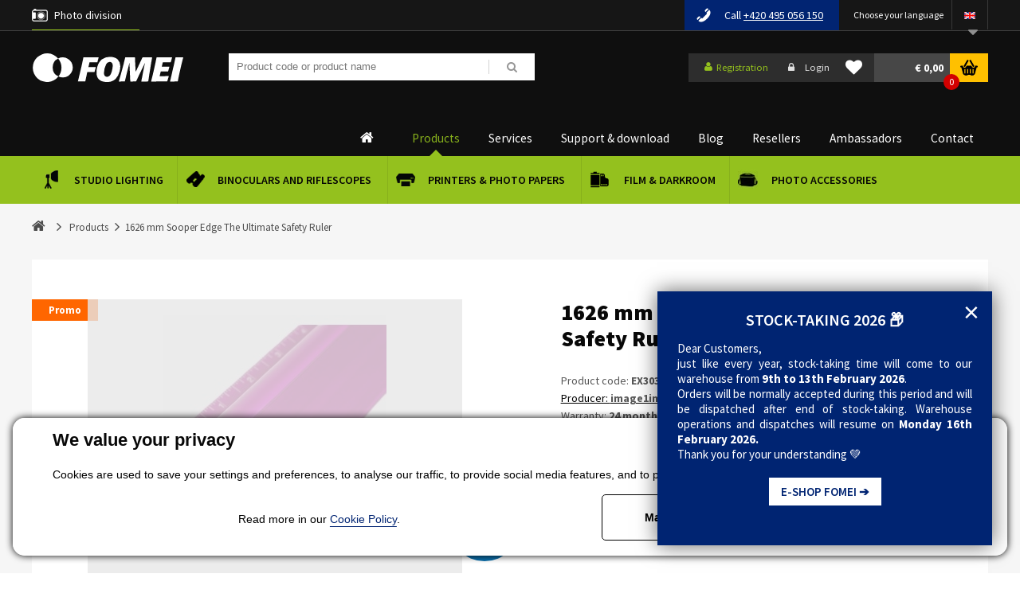

--- FILE ---
content_type: text/html; charset=utf-8
request_url: https://www.fomei.com/en/products-1626-mm-sooper-edge-the-ultimate-safety-ruler-detail-237188
body_size: 37531
content:


<!DOCTYPE html>
<html lang="en">
<head><title>
	1626 mm Sooper Edge The Ultimate Safety Ruler - FOMEI.com
</title><link rel="alternate" href="/produkty-ocelove-pravitko-sooperedge-162-6-cm-detail-237188" hreflang="cs" />
<link rel="alternate" href="/de/produkte-1626-mm-sooper-edge-the-ultimate-safety-ruler-detail-237188" hreflang="de" />
<link rel="alternate" href="/en/products-1626-mm-sooper-edge-the-ultimate-safety-ruler-detail-237188" hreflang="en" />
<link rel="alternate" href="/sk/produkty-ocelove-pravitko-sooperedge-162-6-cm-detail-237188" hreflang="sk" />























<meta name="seznam-wmt" content="rLIV33rOAzTYBDY9bmOtm8Ksi1REd8hP" /> 

<link href="/templates/main/images/favicon.png" rel="icon" type="image/png" />
<link href="https://fonts.googleapis.com/css?family=Exo+2:100,100i,200,200i,300,300i,400,400i,500,500i,600,600i,700,700i,800,800i,900,900i&amp;subset=latin-ext" rel="stylesheet">
<link href="https://fonts.googleapis.com/css?family=Oswald:200,300,400,500,600,700&amp;subset=latin-ext" rel="stylesheet">
<link href="https://fonts.googleapis.com/css?family=Rajdhani:400,600,700&display=swap" rel="stylesheet">
<link href="https://fonts.googleapis.com/css?family=Source+Sans+Pro:300,400,600,700,900&display=swap" rel="stylesheet">
<meta name="viewport" content="width=device-width, initial-scale=1, user-scalable=no">
<meta http-equiv="Content-Type" content="text/html; charset=utf-8" />
<meta name="author" content="FOMEI s.r.o." />
<link rel="stylesheet" href="/templates/main/print.css" media="print" />







<link rel="apple-touch-icon" sizes="180x180" href="/templates/css/images/favicons/apple-touch-icon.png?v=20190515">
<link rel="icon" type="image/png" sizes="32x32" href="/templates/css/images/favicons/favicon-32x32.png?v=20190515">
<link rel="icon" type="image/png" sizes="16x16" href="/templates/css/images/favicons/favicon-16x16.png?v=20190515">
<link rel="manifest" href="/templates/css/images/favicons/site.webmanifest?v=20190515">
<link rel="mask-icon" href="/templates/css/images/favicons/safari-pinned-tab.svg?v=20190515" color="#94c11e">
<link rel="shortcut icon" href="/templates/css/images/favicons/favicon.ico?v=20190515">
<meta name="msapplication-TileColor" content="#94c11e">
<meta name="msapplication-config" content="/templates/css/images/favicons/browserconfig.xml?v=20190515">
<meta name="theme-color" content="#ffffff">




<script src="https://cdn.polyfill.io/v2/polyfill.min.js"></script><meta name="robots" content="index, follow" />
<meta property="og:image" content="https://www.fomei.com/ew/ew_images/image_of_object?ObjectIdentifier=pli:faca2ed5-a67b-490a-ab96-0b61e32c1bc8&amp;amp;Filter=85137656-c904-4612-b68a-427bba3d9247&amp;amp;ImageIndex=0&amp;amp;FailImage=bc5af4e7-5c19-45bc-b8a0-4a183c53d6ea" />
<meta property="og:title" content="1626 mm Sooper Edge The Ultimate Safety Ruler" />
<meta property="og:url" content="https://www.fomei.com//en/products-1626-mm-sooper-edge-the-ultimate-safety-ruler-detail-237188" />
<meta property="og:description" content="The Sooper Edge is the premier safety ruler in the sign and graphics industry." />
<meta property="og:site_name" content="Fomei" />
<meta name="google-site-verification" content="DMKjVHP3xzsPYv46EB7Nsytwq2taG4Sw1QItIpINUnE" />
<link href="/ew/62129f58-6367-4cef-89e1-7a4d197a7cb7-en" rel="stylesheet" type="text/css"/>
<link href="/templates/widgets/CookieOptOut/css/CookieOptOut.css?v=1709545220" rel="stylesheet" type="text/css"/>
<link href="/templates/widgets/jquery.magnific-popup/jquery.magnific-popup.css" rel="stylesheet" type="text/css"/>
<link href="/templates/main/main.css?v=1690205990" rel="stylesheet" type="text/css"/>
<link href="/templates/css/shop.css?v=1756446254" rel="stylesheet" type="text/css"/>
<link href="/templates/css/shared.css?v=1737029771" rel="stylesheet" type="text/css"/>
<link href="/templates/css/style.min.css?v=1643210086" rel="stylesheet" type="text/css"/>
<link href="/templates/css/eshop.min.css?v=1697634304" rel="stylesheet" type="text/css"/>
<link href="/templates/css/redesign.min.css?v=1587381251" rel="stylesheet" type="text/css"/>
<link href="/templates/widgets/jquery.light-gallery/css/lightgallery.css" rel="stylesheet" type="text/css"/>
<link href="/templates/widgets/jquery.ui/jquery-ui.structure.min.css" rel="stylesheet" type="text/css"/>
<link href="/templates/widgets/jquery.ui/jquery-ui.theme.min.css" rel="stylesheet" type="text/css"/>
<link href="/templates/widgets/jquery.ui/jquery-ui.min.css" rel="stylesheet" type="text/css"/>
<link href="/templates/widgets/jquery.tree/jquery.tree.css" rel="stylesheet" type="text/css"/>
<script type="text/javascript">
var dataLayer=dataLayer||[];

</script>
<script type="text/javascript">
window.dataLayer.push({"event":"fireRemarketingTag","google_tag_params":{"ecomm_pagetype":"product","ecomm_prodid":["pli:faca2ed5-a67b-490a-ab96-0b61e32c1bc8"]}});
</script>
<script src="/ew/pregenerated_content/widget_group_shared.js" type="text/javascript"></script>
<script src="/templates/widgets/CookieOptOut/js/CookieOptOut.js?v=1709544608" type="text/javascript"></script>
<script src="/templates/widgets/React/react-with-addons.js" type="text/javascript"></script>
<script src="/templates/widgets/React/react-dom.js" type="text/javascript"></script>
<script src="/templates/widgets/jquery.magnific-popup/jquery.magnific-popup.min.js" type="text/javascript"></script>
<script src="/templates/widgets/html5shiv/modernizr.custom.16762.js" type="text/javascript"></script>
<script src="/templates/widgets/html5shiv/html5shiv.js" type="text/javascript"></script>
<script src="/templates/widgets/enquire/enquire.min.js" type="text/javascript"></script>
<script src="/templates/widgets/masonry/masonry.pkgd.min.js" type="text/javascript"></script>
<script src="/templates/widgets/jquery.light-gallery/js/lightgallery.min.js" type="text/javascript"></script>
<script src="/templates/widgets/jquery.light-gallery/js/lg-fullscreen.min.js" type="text/javascript"></script>
<script src="/templates/widgets/jquery.light-gallery/js/lg-thumbnail.min.js" type="text/javascript"></script>
<script src="/templates/widgets/jquery.light-gallery/js/lg-video.min.js" type="text/javascript"></script>
<script src="/templates/widgets/jquery.imgzoom/jquery.imgzoom.js" type="text/javascript"></script>
<script src="/templates/widgets/jquery.ui/jquery-ui.min.js" type="text/javascript"></script>
<script src="/templates/widgets/jquery.tree/jquery.tree.js" type="text/javascript"></script>
<script src="/WebResource.axd?d=ckhFdfpp82cUn5_wMn-dPVpEQvE69W9xC9AhmSm6vfTqmQJPPMS8hNTDdRnvAEo6tQcU4RoQ8KT31IyymOZ8xmzWeVvr4XnmC9RKX0bdVNxSpZQBbE4Te2aNKMQ9pUjlrBU3phpERw3zZjF2fU_E0w2&amp;t=638828185290299588" type="text/javascript"></script>
<script type="text/javascript">
EwCore.applicationPath = "/"; EwCore.lang = "en"; EwCore.masterTemplateName = "main"; EwCore.extendPageContextData({"productsList":{"viewType":"itemDetail","productId":"faca2ed5-a67b-490a-ab96-0b61e32c1bc8","productItemId":237188,"productObjId":"pli:faca2ed5-a67b-490a-ab96-0b61e32c1bc8","productTitle":"1626 mm Sooper Edge The Ultimate Safety Ruler","brand":null,"listId":"dbc354f4-7174-47dd-b76e-c7ec4155b1b0","list":"Eshop"}});
</script>
<script src="/WebResource.axd?d=IWtnU7n6ASGoMdpG7LbnS9SnqWKd9REr_Fg1NVTfFbdWEjpnnjMg2btbzedeIr2onvknSCmxV1BPq-ITRdlbBeKwLGD6Jg8lvemEvGEkAzyBzr3Oc6TPnmUv5e_165_cDE6I7xq8B3qKnFg9yJ9tKtCChhdmYCtbej-rrhhxbHQ1V57h-2FyhZMs0GDABntr0&amp;t=638828185066939846" type="text/javascript"></script>
<script src="/templates/js/jquery.throttle.js?v=1513149785" type="text/javascript"></script>
<script src="/templates/js/babel-polyfill.min.js" type="text/javascript"></script>
<script src="/templates/main/main.js?v=1633959493" type="text/javascript"></script>
<script src="/templates/js/shared2.js?v=1523513264" type="text/javascript"></script>
<script src="/templates/js/shared.js?v=1733137393" type="text/javascript"></script>
<script src="/templates/js/resize.recaptcha.js?v=1513149657" type="text/javascript"></script>
<script src="/templates/main/generalList.js" type="text/javascript"></script>
<script src="/templates/js/SmartBox.js" type="text/javascript"></script>
<script src="/templates/js/MainMenu.js" type="text/javascript"></script>
<script type="text/javascript">
DataViewManager.setFirstPageUrl(4, "/en/products-1626-mm-sooper-edge-the-ultimate-safety-ruler-detail-237188?Page=1");
DataViewManager.setStateContextData(4, {"sortVariants":{"items":[],"propertyName":"Sort","selected":null,"default":""},"viewVariants":{"items":[],"propertyName":"View","selected":null,"default":""}})

</script>
<script type="text/javascript">
DataViewManager.setFirstPageUrl(1, "/en/products-1626-mm-sooper-edge-the-ultimate-safety-ruler-detail-237188?Page=1");
DataViewManager.setStateContextData(1, {"sortVariants":{"items":[],"propertyName":"Sort","selected":null,"default":""},"viewVariants":{"items":[],"propertyName":"View","selected":null,"default":""}})

</script>
<script type="text/javascript">
DataViewManager.setFirstPageUrl(2, "/en/products-1626-mm-sooper-edge-the-ultimate-safety-ruler-detail-237188?Page=1");
DataViewManager.setStateContextData(2, {"sortVariants":{"items":[],"propertyName":"Sort","selected":null,"default":""},"viewVariants":{"items":[],"propertyName":"View","selected":null,"default":""}})

</script>
<script type="text/javascript">
DataViewManager.setFirstPageUrl(3, "/en/products-1626-mm-sooper-edge-the-ultimate-safety-ruler-detail-237188?Page=1");
DataViewManager.setStateContextData(3, {"sortVariants":{"items":[],"propertyName":"Sort","selected":null,"default":""},"viewVariants":{"items":[],"propertyName":"View","selected":null,"default":""}})

</script>
<script type="text/javascript">

                (function(w,d,s,l,i){w[l]=w[l]||[];w[l].push({'gtm.start':
new Date().getTime(),event:'gtm.js'});var f=d.getElementsByTagName(s)[0],
j=d.createElement(s),dl=l!='dataLayer'?'&l='+l:'';j.async=true;j.src=
'//www.googletagmanager.com/gtm.js?id='+i+dl;f.parentNode.insertBefore(j,f);
})(window,document,'script','dataLayer','GTM-WS6DB9');


</script>
<meta name="description" content="The Sooper Edge is the premier safety ruler in the sign and graphics industry." /><meta name="keywords" content="1626,sooper,edge,the,ultimate,safety,ruler" /></head>
<body data-size="xs:0,sm:480,md:768,lg:1000,xl:1200">
    
        <div class="action-header-panel" id="action-header-panel" style="display:none;">
            <button type="button" class="action-header-panel__close">
                <span>×</span>
            </button>
            <div class="action-header-panel__content">
                 <div class="action-header-panel__title" align="center">STOCK-TAKING 2026 📦 
</div>
<div class="action-header-panel__text" align="left">Dear Customers, 
  <br />
  just like every year, stock-taking time will come to our warehouse from&nbsp;<strong>9th to 13th&nbsp;February
  2026</strong>. 
</div>
<div class="action-header-panel__text" align="left">
</div>
<div class="action-header-panel__text" align="left">Orders will be normally accepted during this period
  and will be dispatched after end of stock-taking. Warehouse operations and dispatches will resume on <strong>Monday
  16th February 2026.</strong> 
</div>
<div class="action-header-panel__text" align="left">
</div>
<div class="action-header-panel__text" align="left">Thank you for your understanding 💚 
</div>
<p align="center">
  <a class="action-header-panel__btn" href="https://www.fomei.com/en/products">E-SHOP FOMEI ➔</a> 
</p>
            </div>
        </div>





    
    <script type="text/javascript">
        var b2bCustomer = false;
        var distType = 0;
    </script>
    
    


    <div class="inpage_cookieOptOutForm hidden" data-nosnippet="true" style="display: none;">
        

<div id="cookieOptOutForm" class="formSkinDefault cookieOptOutForm" data-show-detailed="0" data-nosnippet="true">
    <div class="cookies-box2" data-nosnippet="true">
        <a class="cookie-button-back" data-hide-possible="true" data-detailed-condition="true" href="javascript:toggleCookieOptOutFormDetail();">Back</a>

        <div data-hide-possible="true" data-detailed-condition="true">
            <div><p class="h1-second">"Cookies" settings</p><p>We use "cookies" to make the most of your visit to our website. They can be used to personalize content and ads, to analyze traffic, and to display various third-party plugins (e.g. social sites, online chat). At the same time, we share information about your use of the site in an anonymized form with our partners in the field of social networks, advertising and web analytics. <a href="http://www.google.com/policies/privacy/partners/" target="_blank">More information can be found here.</a></p></div>
                <div class="cookie-box__card" style="">
        <div class="cookie-card">
            <p class="h2text">Marketing</p><p>Marketing "Cookies" are used to monitor customer behavior on the site. Their goal is to provide relevant and useful advertising for each individual user, making them beneficial to all. (<a href="/pages/cookies/table.aspx#marketing" target="_blank">more</a>)</p>
            <div class="cookie-button-slider__wrapper">
                <label class="cookie-button-slider">
                            <input type="checkbox" data-consent="true" id="ad_storage" />
                    <span class="cookie-slider"></span>
                </label>
            </div>
        </div>
    </div>

                <div class="cookie-box__card" style="">
        <div class="cookie-card">
            <p class="h2text">Statistics</p><p>Statistical "Cookies" help website owners to understand how users behave on their sites by collecting and reporting anonymous data. (<a href="/pages/cookies/table.aspx#analytics" target="_blank">more</a>)</p>
            <div class="cookie-button-slider__wrapper">
                <label class="cookie-button-slider">
                            <input type="checkbox" data-consent="true" id="analytics_storage" />
                    <span class="cookie-slider"></span>
                </label>
            </div>
        </div>
    </div>

                <div class="cookie-box__card" style="">
        <div class="cookie-card">
            <p class="h2text">Technical</p><p>These "Cookies" are indispensable for the functionality of the website and ensure its functioning, for example, when navigating and making user sections available. This site cannot function properly if cookies are not enabled. (<a href="/pages/cookies/table.aspx#necessary" target="_blank">more</a>)</p>
            <div class="cookie-button-slider__wrapper">
                <label class="cookie-button-slider">
                        <input type="checkbox" class="readonly" data-consent="true" id="functionality_storage" onclick="return false;" checked="checked" />
                    <span class="cookie-slider"></span>
                </label>
            </div>
        </div>
    </div>

                <div class="cookie-box__card" style="display:none;">
        <div class="cookie-card">
            <p class="h2text">Personalization</p><p>These "cookies" primarily help to personalize the content, for example, by offering specific products according to the history of your web browsing or according to orders. (<a href="/pages/cookies/table.aspx" target="_blank">more</a>)</p>
            <div class="cookie-button-slider__wrapper">
                <label class="cookie-button-slider">
                        <input type="checkbox" class="readonly" data-consent="true" id="personalization_storage" onclick="return false;" checked="checked" />
                    <span class="cookie-slider"></span>
                </label>
            </div>
        </div>
    </div>

                <div class="cookie-box__card" style="display:none;">
        <div class="cookie-card">
            <p class="h2text">Safety</p><p>Our website does not use security "Cookies". (<a href="/pages/cookies/table.aspx" target="_blank">more</a>)</p>
            <div class="cookie-button-slider__wrapper">
                <label class="cookie-button-slider">
                        <input type="checkbox" class="readonly" data-consent="true" id="security_storage" onclick="return false;" checked="checked" />
                    <span class="cookie-slider"></span>
                </label>
            </div>
        </div>
    </div>

                <div class="cookie-box__card" style="">
        <div class="cookie-card">
            <p class="h2text">User preferences</p><p>It monitors the user's consent to provide user data to Google services for advertising purposes(<a href="/pages/cookies/table.aspx#marketing" target="_blank">more</a>)</p>
            <div class="cookie-button-slider__wrapper">
                <label class="cookie-button-slider">
                            <input type="checkbox" data-consent="true" id="ad_user_data" />
                    <span class="cookie-slider"></span>
                </label>
            </div>
        </div>
    </div>

                <div class="cookie-box__card" style="">
        <div class="cookie-card">
            <p class="h2text">Personalization data</p><p>Monitors user consent to target personalized ads by Google services (products). (<a href="/pages/cookies/table.aspx#marketing" target="_blank">more</a>)</p>
            <div class="cookie-button-slider__wrapper">
                <label class="cookie-button-slider">
                            <input type="checkbox" data-consent="true" id="ad_personalization" />
                    <span class="cookie-slider"></span>
                </label>
            </div>
        </div>
    </div>

        </div>

        <div data-hide-possible="true" data-detailed-condition="false">
            <h1 class="h1-first">We value your privacy
</h1>
<p>
  Cookies are used to save your settings and preferences, to analyse our traffic, to provide social media features, and to personalise content and ads. 
</p>
        </div>
        <div class="cookies-box__bottom">
            <div class="common__content">
                <p align="center">
  Read more in our <a href="/pages/cookies/info.aspx?Lang=en" target="_blank">Cookie Policy</a>. 
</p>
            </div>

            <div class="cookies-box__buttons">
                
                <a class="cookie-button cookie-button--settings" data-hide-possible="true" data-detailed-condition="false" href="javascript:toggleCookieOptOutFormDetail();">Manage cookies</a>
                <a class="cookie-button cookie-button--settings" data-hide-possible="true" data-detailed-condition="true" href="javascript:consentChosen();">Accept selected</a>
                <a class="cookie-button cookie-button--allow" href="javascript: consentAll();">Accept all</a>
            </div>
        </div>
    </div>
</div>
<script>
    var cookieOptOutFormDetailed = document.getElementById('cookieOptOutForm').getAttribute('data-show-detailed') == "1";
    var hideItems = Array.from(document.querySelectorAll('[data-hide-possible="true"]'));
    var consentItems = Array.from(document.querySelectorAll('[data-consent="true"]'));
	handleHideItems();
    function toggleCookieOptOutFormDetail() {
        cookieOptOutFormDetailed = !cookieOptOutFormDetailed;
        handleHideItems();
    }

    function handleHideItems() {
        hideItems.forEach(item => {
            var hasToBeTrue = item.getAttribute('data-detailed-condition') !== "false";
            if ((hasToBeTrue !== false && cookieOptOutFormDetailed !== false) || (hasToBeTrue !== true && cookieOptOutFormDetailed !== true)) {
                item.style.display = "block";
            } else {
                item.style.display = "none";
            }
        });
    }

    function consentChosen() {
        consentItems.forEach(item => {
            cookieOptOutSetConsent(item.id, item.checked ? "1" : "0");
        });
        cookieOptOutPost();
        $.magnificPopup.close();
    }

    function consentAll() {
        cookieOptOutSetConsentAll();
        $.magnificPopup.close();
    }

    window.addEventListener("load", function (event) {
        cookieOptOutLoad();
        //handleHideItems();
    });
</script>


    </div>

    <div id="pageWrap" class="pageWrapPl">
        
        <div class="boxTrans"></div>
        <div id="headerWrapTop">
            <div id="headerTop">
                <div class="menuBtn">
                    <span class="menuBtnIco fa fa-bars"></span> <strong>Menu</strong>
                </div>
                <div id="headerTopNav">
                    <button class="divizeBtn">
                        <span class="menuBtnIco fa fa-bars"></span> <strong>Divize</strong>
                    </button>
                    <div id="headerTopNavIn">
                        <ul>
  <li class="hTN0  selected">
    <a href="#">Photo division</a> 
  </li>
</ul>

                    </div>
                </div>
                <div class="searchBtn">
                    <span class="sarchBtnIco fa fa-bars"></span>
                </div>
                <div id="ctl00_ctl00_flagsPanel">
	
                    <div class="headerLang">
                        <div class="headerLangTitle">Choose your language 
</div>
<ul class="fa">
  <li class="icoEn">
    <img alt="" src="/templates/main/images/icoEn.png" /> 
    <ul class="fa">
      <li>
        <a href="/"><img alt="" src="/templates/main/images/icoCz.png" /></a> 
      </li>
      <li>
        <a href="/sk"><img alt="" src="/templates/main/images/icoSk.png" /></a> 
      </li>
      <li class="selected">
        <a href="/en?flag=true"><img alt="" src="/templates/main/images/icoEn.png" /></a> 
      </li>
      <li>
        <a href="/de?flag=true"><img alt="" src="/templates/main/images/icoDe.png" /></a> 
      </li>
      <li>
        <a href="https://skleprl.pl" target="_blank"><img alt="" src="/templates/main/images/icoPl.png" /></a> 
      </li>
    </ul>
  </li>
</ul>
                        <div class="cleaner"></div>
                    </div>
                
</div>
                <div class="headerTel">Call <a style="color: white" href="tel:00420495056150">+420 495 056 150</a></div>

                <!--<div class="side-content-banner">
                    <a href="/fomeitop">
                        <img src="/templates/css/images/fometiopmalybanner.jpg" alt="Fomeitop"/>
                    </a>
                </div>-->
    
                <div class="cleaner"></div>
            </div>
        </div>
        <div id="headerWrap">
            <header id="header">
                


        <a id="logo" href="/en"><span>FOMEI</span></a>
 
                <div id="search">
                    <div id="ctl00_ctl00_ctl08">

<div class="search" data-ew-component="ShopSearch"
     data-list-id="dbc354f4-7174-47dd-b76e-c7ec4155b1b0"
     data-search-url="/en/products"
     data-offset-width="16%"
     data-offset-left="0"
     data-offset-top="9"
     >
    <input class="inputSearch" type="text" value="" data-ew-search-element="input" placeholder="Product code or product name" />
    <span class="buttonSearch fa">
        <input type="button" data-ew-search-element="button" value=" " />
    </span>
    <div class="quickSearchSuggestionsBox"  data-ew-search-element="suggestionsBox"></div>
</div></div><script type="text/javascript">//<![CDATA[
PartialRenderControls.registerPartialRenderControlInstance('ctl00_ctl00_ctl08', 'Ew_Core_TemplateInclude', {"name":"shopSearch","folderName":null}, undefined);
//]]></script>

                </div>
                <div class="headerRight">
                    <div class="boxLogin">
                        <div id="ctl00_ctl00_ctl09">

        <a class="bLoginReg fa" href="javascript: openDialogRegistrationForm('menu')"><span>Registration</span></a>
        <a class="bLoginLog fa" href="javascript: openDialogLoginForm()"><span>Login</span></a>
</div><script type="text/javascript">//<![CDATA[
PartialRenderControls.registerPartialRenderControlInstance('ctl00_ctl00_ctl09', 'Em_ShopOrders_CustomerLoginStatus', {"templateName":null}, 'Shop,ShopCustomer');
//]]></script>

                    </div>
                    <div class="headerFavorite">
                        <div id="ctl00_ctl00_ctl10">

    <a class="link" href="javascript:NoLoggedUserFavProductsButtonClick('If you want to use your favorites, you must first log in.','en');"><i class="fa fa-heart"></i></a>

</div><script type="text/javascript">//<![CDATA[
PartialRenderControls.registerPartialRenderControlInstance('ctl00_ctl00_ctl10', 'Ew_Core_TemplateInclude', {"name":"headerFavorite","folderName":"Master"}, 'favorite');
//]]></script>

                    </div>
                    <div class="headerBasket">
                        <div id="ctl00_ctl00_ctl11">
<div >
    <div data-element="link" data-name="cart">
        <a class="headerBasketBtn" href="/en/shop/cart"><strong>€ 0,00</strong><span>0</span></a>
    </div>

    
        <div class="headerBasketBox" data-shop-cart-name="" data-element="box" data-name="cart">
            <table>
                <tbody>
                    <tr class="last">
                        <td colspan="5">
                            <a class="bBtnR" href="/en/shop/cart">
 To cart                             </a>
                        </td>
                    </tr>
                </tbody>
            </table>
        </div>
</div></div><script type="text/javascript">//<![CDATA[
PartialRenderControls.registerPartialRenderControlInstance('ctl00_ctl00_ctl11', 'Em_ShopOrders_CartPreview', {"templateName":null,"cartName":null}, 'Shop,ShopCustomer,ShopOrders,ShopCart');
//]]></script>

                    </div>
                    <div class="cleaner"></div>
                </div>
                <div class="cleaner"></div>
            </header>
        </div>        
        
<script data-react="MainMenu" data-react-props="mainMenu">
    var mainMenu = {"topMenuItems":[{"url":"/en","title":"Home","items":["/en/products-studio-lighting-for-photography-and-video-35087","/en/products-binoculars-and-riflescopes-35013","/en/products-printers-minilabs-and-photopapers-35019","/en/products-film-darkroom-35088","/en/products-photo-accessories-35056"]},{"url":"/en/products","title":"Products","items":["/en/products-studio-lighting-for-photography-and-video-35087","/en/products-binoculars-and-riflescopes-35013","/en/products-printers-minilabs-and-photopapers-35019","/en/products-film-darkroom-35088","/en/products-photo-accessories-35056"]},{"url":"/en/service","title":"Services","items":["/en/calibration","/en/optic-ssetting"]},{"url":"/en/technical-support","title":"Support & download","items":["/download/photo-printers-and-icc-profiles?tab=icc-profiles","/documents-to-download","/en/technical-support","/en/catalogs","/print-support"]},{"url":"/en/blog","title":"Blog","items":["/en/blog/analogue-photography-40617","/en/blog/how-to-use-20","/en/blog/interview-37641","/en/blog/news-22","/en/blog/reviews-21","/en/blog/tips-of-the-month-38313"]},{"url":"/en/partners/ostatni-37574","title":"Resellers","items":["/en/partners/czech-republic-28980","/en/partners/slovakia-28981","/en/partners/world-37574"]},{"url":"/en/ambasadors/studio-equipment-25408","title":"Ambassadors","items":["/en/ambasadors/studio-equipment-38608","/en/ambasadors/photoprint-25409","/en/ambasadors/fomei-optics-25410"]},{"url":"/en/contact-info","title":"Contact","items":["/en/company-profile","/en/contact-info","/en/team/our-team-37201"]}],"subMenuItems":{"/en/products-studio-lighting-for-photography-and-video-35087":{"url":"/en/products-studio-lighting-for-photography-and-video-35087","title":"Studio Lighting","image":{"objectIdentifier":"plc:f159afa9-dfa1-4a00-b769-54a4364f8606","filter":"a35c2d87-5910-4236-95f6-cb6a6d147b27","index":0,"failImage":"7efc72d7-0e38-45ef-bf47-525838800e47"},"items":["/en/products-sales-discounts-38733","/en/products-height-adjustable-desks-40634","/en/products-led-lights-38888","/en/products-battery-flashes-37504","/en/products-podcast-stream-40382","/en/products-studio-strobes-37499","/en/products-power-stations-batteries-and-chargers-39166","/en/products-flash-triggers-38378","/en/products-softboxes-37523","/en/products-accessories-for-strobes-and-lights-37513","/en/products-kufry-a-tasky-40258","/en/products-stands-37538","/en/products-rail-ceiling-systems-39157","/en/products-photographic-tables-37537","/en/products-reflex-panels-and-boards-37536","/en/products-photography-backdrops-37540","/en/products-attaching-system-for-backgrounds-37612","/en/products-used-product-clearance-sale-39010"]},"/en/products-binoculars-and-riflescopes-35013":{"url":"/en/products-binoculars-and-riflescopes-35013","title":"Binoculars and Riflescopes","image":{"objectIdentifier":"plc:687296a1-c1ed-450e-b982-341c41ebe7cc","filter":"a35c2d87-5910-4236-95f6-cb6a6d147b27","index":0,"failImage":"7efc72d7-0e38-45ef-bf47-525838800e47"},"items":["/en/products-binoculars-for-hunting-hiking-and-ornithology-36886","/en/products-riflescopes-and-collimators-fomei-36631","/en/products-spotting-scopes-36673","/en/products-observing-binoculars-fomei-37338","/en/products-accessories-for-binoculars-and-riflescopes-36672","/en/products-sale-35121","/en/products-unpacked-binoculars-and-riflescopes-40659","/en/products-sales-discounts-38734"]},"/en/products-printers-minilabs-and-photopapers-35019":{"url":"/en/products-printers-minilabs-and-photopapers-35019","title":"Printers & photo papers","image":{"objectIdentifier":"plc:d7903720-ce52-4f69-8f51-71c6a6624fda","filter":"a35c2d87-5910-4236-95f6-cb6a6d147b27","index":0,"failImage":"7efc72d7-0e38-45ef-bf47-525838800e47"},"items":["/en/products-fotopapiry-do-tiskarny-canon-epson-hp-pres-90-medii-trvale-skladem-rychle-dodani-35137","/en/products-printers-minilabs-and-photokiosks-dnp-39374","/en/products-inkjet-drylabs-epson-and-fujifilm-40531","/en/products-fototiskarny-canon-epson-hp-pres-90-medii-trvale-skladem-rychle-dodani-39375","/en/products-fotopapiry-do-tiskarny-canon-epson-hp-pres-90-medii-trvale-skladem-rychle-dodani-39894","/en/products-fotopapiry-hahnemuhle-do-tiskarny-canon-epson-hp-pres-90-medii-trvale-skladem-rychle-dodani-37941","/en/products-kasirovani-fotografii-a-laminace-fotografii-pres-90-medii-trvale-skladem-rychle-dodani-39386","/en/products-lakovani-platen-a-napinani-platen-rychle-dodani-39387","/en/products-fotoknihy-rychle-dodani-39388","/en/products-software-40614","/en/products-photoprinting-clearance-sale-38735"]},"/en/products-film-darkroom-35088":{"url":"/en/products-film-darkroom-35088","title":"Film & Darkroom","image":{"objectIdentifier":"plc:c5b3d562-ae54-48f0-9cc6-f069dc7f0aba","filter":"a35c2d87-5910-4236-95f6-cb6a6d147b27","index":0,"failImage":"7efc72d7-0e38-45ef-bf47-525838800e47"},"items":["/en/products-the-most-popular-of-analogue-photography-40619","/en/products-b-w-ilford-films-37289","/en/products-black-and-white-photo-papers-37299","/en/products-b-w-chemistry-37296","/en/products-disposable-cameras-38122","/en/products-ilford-pinhole-camera-35279","/en/products-vouchers-38081","/en/products-b-w-accessories-37300","/en/products-positive-digitally-40241","/en/products-special-items-37761","/en/products-photo-papers-and-photochemistry-for-ra-4-minilabs-40677"],"smartBox":{"customerType":0,"img":{"objectIdentifier":"pli:aac2d042-7134-42be-999a-4ad96be5400a","filter":"93eee84d-b965-422e-8a38-ceb89d855d07","index":0,"failImage":"7877bae0-47a6-4a69-b42a-b93ca352f016"},"price":"€  9.75 without VAT","priceNoVat":"€  11.80","title":"HP5 Plus 120 black and white negative film, ILFORD","url":"/en/products-hp5-plus-120-black-and-white-negative-film-ilford-detail-221817","type":"Product","templateName":"menu","texts":{"zaruka":"warranty","let":"years","roky":"years"}}},"/en/products-photo-accessories-35056":{"url":"/en/products-photo-accessories-35056","title":"Photo accessories","image":{"objectIdentifier":"plc:650fbdbb-ae35-427e-98d4-294bdd796cf5","filter":"a35c2d87-5910-4236-95f6-cb6a6d147b27","index":0,"failImage":"7efc72d7-0e38-45ef-bf47-525838800e47"},"items":["/en/products-tripods-40810","/en/products-cleaning-kits-40811","/en/products-photo-filters-35147","/en/products-laminovaci-folie-40504","/en/products-brasny-a-popruhy-40812","/en/products-clearence-sale-36630"]},"/en/calibration":{"url":"/en/calibration","title":"Print calibration","image":{"objectIdentifier":"ewi:bb4d6f3b-89e5-40df-8edc-89ea0178bdbb","filter":"a35c2d87-5910-4236-95f6-cb6a6d147b27","index":1,"failImage":"7efc72d7-0e38-45ef-bf47-525838800e47"}},"/en/optic-ssetting":{"url":"/en/optic-ssetting","title":"Optics adjustment","image":{"objectIdentifier":"ewi:bb4d6f3b-89e5-40df-8edc-89ea0178bdbb","filter":"a35c2d87-5910-4236-95f6-cb6a6d147b27","index":2,"failImage":"7efc72d7-0e38-45ef-bf47-525838800e47"}},"/download/photo-printers-and-icc-profiles?tab=icc-profiles":{"url":"/download/photo-printers-and-icc-profiles?tab=icc-profiles","title":"ICC profiles","image":{"objectIdentifier":"ewi:bb4d6f3b-89e5-40df-8edc-89ea0178bdbb","filter":"a35c2d87-5910-4236-95f6-cb6a6d147b27","index":26,"failImage":"7efc72d7-0e38-45ef-bf47-525838800e47"}},"/documents-to-download":{"url":"/documents-to-download","title":"Download","image":{"objectIdentifier":"ewi:bb4d6f3b-89e5-40df-8edc-89ea0178bdbb","filter":"a35c2d87-5910-4236-95f6-cb6a6d147b27","index":27,"failImage":"7efc72d7-0e38-45ef-bf47-525838800e47"}},"/en/technical-support":{"url":"/en/technical-support","title":"Reply form","image":{"objectIdentifier":"ewi:bb4d6f3b-89e5-40df-8edc-89ea0178bdbb","filter":"a35c2d87-5910-4236-95f6-cb6a6d147b27","index":6,"failImage":"7efc72d7-0e38-45ef-bf47-525838800e47"}},"/en/catalogs":{"url":"/en/catalogs","title":"Catalogs","image":{"objectIdentifier":"ewi:bb4d6f3b-89e5-40df-8edc-89ea0178bdbb","filter":"a35c2d87-5910-4236-95f6-cb6a6d147b27","index":5,"failImage":"7efc72d7-0e38-45ef-bf47-525838800e47"}},"/print-support":{"url":"/print-support","title":"Remote support","image":{"objectIdentifier":"ewi:bb4d6f3b-89e5-40df-8edc-89ea0178bdbb","filter":"a35c2d87-5910-4236-95f6-cb6a6d147b27","index":1,"failImage":"7efc72d7-0e38-45ef-bf47-525838800e47"}},"/en/blog/analogue-photography-40617":{"url":"/en/blog/analogue-photography-40617","title":"Analogue photography","image":{"objectIdentifier":"plc:a7f5baff-7046-4378-a79d-cb531a8fa149","filter":"a35c2d87-5910-4236-95f6-cb6a6d147b27","index":0,"failImage":"7efc72d7-0e38-45ef-bf47-525838800e47"}},"/en/blog/how-to-use-20":{"url":"/en/blog/how-to-use-20","title":"How to use","image":{"objectIdentifier":"plc:f420e9da-6cd4-406b-9294-cf1e13c649ed","filter":"a35c2d87-5910-4236-95f6-cb6a6d147b27","index":0,"failImage":"7efc72d7-0e38-45ef-bf47-525838800e47"}},"/en/blog/interview-37641":{"url":"/en/blog/interview-37641","title":"Interview","image":{"objectIdentifier":"plc:d1ac8b71-0685-4fa6-82a3-dd1414029ed9","filter":"a35c2d87-5910-4236-95f6-cb6a6d147b27","index":0,"failImage":"7efc72d7-0e38-45ef-bf47-525838800e47"}},"/en/blog/news-22":{"url":"/en/blog/news-22","title":"News","image":{"objectIdentifier":"plc:87d74c4c-764b-4c59-9a98-b72c29e97911","filter":"a35c2d87-5910-4236-95f6-cb6a6d147b27","index":0,"failImage":"7efc72d7-0e38-45ef-bf47-525838800e47"}},"/en/blog/reviews-21":{"url":"/en/blog/reviews-21","title":"Reviews","image":{"objectIdentifier":"plc:05d58bf1-fb9a-445b-8995-90c2a1640078","filter":"a35c2d87-5910-4236-95f6-cb6a6d147b27","index":0,"failImage":"7efc72d7-0e38-45ef-bf47-525838800e47"}},"/en/blog/tips-of-the-month-38313":{"url":"/en/blog/tips-of-the-month-38313","title":"Tips of the month","image":{"objectIdentifier":"plc:bec37ff8-1c92-46f0-bab5-c12501828365","filter":"a35c2d87-5910-4236-95f6-cb6a6d147b27","index":0,"failImage":"7efc72d7-0e38-45ef-bf47-525838800e47"}},"/en/partners/czech-republic-28980":{"url":"/en/partners/czech-republic-28980","title":"Czech Republic","image":{"objectIdentifier":"plc:5eb786ea-603b-47c3-a79e-a2567e41679b","filter":"a35c2d87-5910-4236-95f6-cb6a6d147b27","index":0,"failImage":"7efc72d7-0e38-45ef-bf47-525838800e47"}},"/en/partners/slovakia-28981":{"url":"/en/partners/slovakia-28981","title":"Slovakia","image":{"objectIdentifier":"plc:dbfc88e0-582f-4939-ae5a-333ac43a94dc","filter":"a35c2d87-5910-4236-95f6-cb6a6d147b27","index":0,"failImage":"7efc72d7-0e38-45ef-bf47-525838800e47"}},"/en/partners/world-37574":{"url":"/en/partners/world-37574","title":"World","image":{"objectIdentifier":"plc:48243f23-dd3a-4060-bd3f-9d4456e6ff71","filter":"a35c2d87-5910-4236-95f6-cb6a6d147b27","index":0,"failImage":"7efc72d7-0e38-45ef-bf47-525838800e47"}},"/en/ambasadors/studio-equipment-38608":{"url":"/en/ambasadors/studio-equipment-38608","title":"STUDIO EQUIPMENT","image":{"objectIdentifier":"plc:08d21d50-3d79-4747-94c6-ef00e8d6d3fb","filter":"a35c2d87-5910-4236-95f6-cb6a6d147b27","index":0,"failImage":"7efc72d7-0e38-45ef-bf47-525838800e47"}},"/en/ambasadors/photoprint-25409":{"url":"/en/ambasadors/photoprint-25409","title":"Photoprint","image":{"objectIdentifier":"plc:caa0adeb-4060-4986-b301-a20aee75e884","filter":"a35c2d87-5910-4236-95f6-cb6a6d147b27","index":0,"failImage":"7efc72d7-0e38-45ef-bf47-525838800e47"}},"/en/ambasadors/fomei-optics-25410":{"url":"/en/ambasadors/fomei-optics-25410","title":"FOMEI Optics","image":{"objectIdentifier":"plc:ec77aba0-52d8-4a72-ab32-7ccc85f9d583","filter":"a35c2d87-5910-4236-95f6-cb6a6d147b27","index":0,"failImage":"7efc72d7-0e38-45ef-bf47-525838800e47"}},"/en/company-profile":{"url":"/en/company-profile","title":"About us","image":{"objectIdentifier":"ewi:bb4d6f3b-89e5-40df-8edc-89ea0178bdbb","filter":"a35c2d87-5910-4236-95f6-cb6a6d147b27","index":0,"failImage":"7efc72d7-0e38-45ef-bf47-525838800e47"}},"/en/contact-info":{"url":"/en/contact-info","title":"Contact","image":{"objectIdentifier":"ewi:bb4d6f3b-89e5-40df-8edc-89ea0178bdbb","filter":"a35c2d87-5910-4236-95f6-cb6a6d147b27","index":8,"failImage":"7efc72d7-0e38-45ef-bf47-525838800e47"}},"/en/team/our-team-37201":{"url":"/en/team/our-team-37201","title":"Our team","image":{"objectIdentifier":"ewi:bb4d6f3b-89e5-40df-8edc-89ea0178bdbb","filter":"a35c2d87-5910-4236-95f6-cb6a6d147b27","index":7,"failImage":"7efc72d7-0e38-45ef-bf47-525838800e47"}}},"subNavItems":{"/en/products-sales-discounts-38733":{"url":"/en/products-sales-discounts-38733","title":"Sales & discounts","image":{"objectIdentifier":"plc:9f7187a7-c19d-47d1-9e59-2b049f39dfe4","filter":"87931b76-0d48-4184-adb2-019f04350688","index":0,"failImage":"0b0ea3a3-5d13-4e69-86ba-9ae0726b417c"}},"/en/products-height-adjustable-desks-40634":{"url":"/en/products-height-adjustable-desks-40634","title":"Height Adjustable Desks","image":{"objectIdentifier":"plc:adc1255a-d5b0-40cb-ab2e-ff9b2067ce7c","filter":"87931b76-0d48-4184-adb2-019f04350688","index":0,"failImage":"0b0ea3a3-5d13-4e69-86ba-9ae0726b417c"}},"/en/products-led-lights-38888":{"url":"/en/products-led-lights-38888","title":"LED Lights","image":{"objectIdentifier":"plc:1ddf18df-5e7e-40c3-a06a-deb0749f2f0b","filter":"87931b76-0d48-4184-adb2-019f04350688","index":0,"failImage":"0b0ea3a3-5d13-4e69-86ba-9ae0726b417c"}},"/en/products-battery-flashes-37504":{"url":"/en/products-battery-flashes-37504","title":"Battery Flashes","image":{"objectIdentifier":"plc:7c578b38-4e2d-4fe1-9add-7af8698eadb0","filter":"87931b76-0d48-4184-adb2-019f04350688","index":0,"failImage":"0b0ea3a3-5d13-4e69-86ba-9ae0726b417c"}},"/en/products-podcast-stream-40382":{"url":"/en/products-podcast-stream-40382","title":"Podcast & Stream","image":{"objectIdentifier":"plc:2ec9d4c5-c59f-49b3-bd3d-cfab55c164ec","filter":"87931b76-0d48-4184-adb2-019f04350688","index":0,"failImage":"0b0ea3a3-5d13-4e69-86ba-9ae0726b417c"}},"/en/products-studio-strobes-37499":{"url":"/en/products-studio-strobes-37499","title":"Studio strobes","image":{"objectIdentifier":"plc:5f55948b-db45-472f-9419-8781244992c6","filter":"87931b76-0d48-4184-adb2-019f04350688","index":0,"failImage":"0b0ea3a3-5d13-4e69-86ba-9ae0726b417c"}},"/en/products-power-stations-batteries-and-chargers-39166":{"url":"/en/products-power-stations-batteries-and-chargers-39166","title":"Power stations, batteries and chargers","image":{"objectIdentifier":"plc:f69d8e84-efdf-417e-a60b-9b061ff16022","filter":"87931b76-0d48-4184-adb2-019f04350688","index":0,"failImage":"0b0ea3a3-5d13-4e69-86ba-9ae0726b417c"}},"/en/products-flash-triggers-38378":{"url":"/en/products-flash-triggers-38378","title":"Flash triggers","image":{"objectIdentifier":"plc:f56aed6a-41e8-4d3f-8948-d13b8475d426","filter":"87931b76-0d48-4184-adb2-019f04350688","index":0,"failImage":"0b0ea3a3-5d13-4e69-86ba-9ae0726b417c"}},"/en/products-softboxes-37523":{"url":"/en/products-softboxes-37523","title":"Softboxes","image":{"objectIdentifier":"plc:0c30509a-8041-4201-b6a9-4587c7734913","filter":"87931b76-0d48-4184-adb2-019f04350688","index":0,"failImage":"0b0ea3a3-5d13-4e69-86ba-9ae0726b417c"}},"/en/products-accessories-for-strobes-and-lights-37513":{"url":"/en/products-accessories-for-strobes-and-lights-37513","title":"Accessories For Strobes And Lights","image":{"objectIdentifier":"plc:7d906bb7-1f12-46d2-90bd-5c1662bc5ce3","filter":"87931b76-0d48-4184-adb2-019f04350688","index":0,"failImage":"0b0ea3a3-5d13-4e69-86ba-9ae0726b417c"}},"/en/products-kufry-a-tasky-40258":{"url":"/en/products-kufry-a-tasky-40258","title":"Kufry a tašky","image":{"objectIdentifier":"plc:0dfbaa80-9c51-482a-bcbd-103e9827afc6","filter":"87931b76-0d48-4184-adb2-019f04350688","index":0,"failImage":"0b0ea3a3-5d13-4e69-86ba-9ae0726b417c"}},"/en/products-stands-37538":{"url":"/en/products-stands-37538","title":"Stands ","image":{"objectIdentifier":"plc:edf652af-cf03-4620-9205-a303d3f64ed1","filter":"87931b76-0d48-4184-adb2-019f04350688","index":0,"failImage":"0b0ea3a3-5d13-4e69-86ba-9ae0726b417c"}},"/en/products-rail-ceiling-systems-39157":{"url":"/en/products-rail-ceiling-systems-39157","title":"Rail ceiling systems","image":{"objectIdentifier":"plc:201a97f9-aae1-4dab-be37-85ef726c3e23","filter":"87931b76-0d48-4184-adb2-019f04350688","index":0,"failImage":"0b0ea3a3-5d13-4e69-86ba-9ae0726b417c"}},"/en/products-photographic-tables-37537":{"url":"/en/products-photographic-tables-37537","title":"Photographic Tables","image":{"objectIdentifier":"plc:f4aadab4-59a9-4c7f-85c5-148b029129ab","filter":"87931b76-0d48-4184-adb2-019f04350688","index":0,"failImage":"0b0ea3a3-5d13-4e69-86ba-9ae0726b417c"}},"/en/products-reflex-panels-and-boards-37536":{"url":"/en/products-reflex-panels-and-boards-37536","title":"Reflex Panels And Boards","image":{"objectIdentifier":"plc:37419c16-bf41-4e1d-a8ce-11cb9e8946c8","filter":"87931b76-0d48-4184-adb2-019f04350688","index":0,"failImage":"0b0ea3a3-5d13-4e69-86ba-9ae0726b417c"}},"/en/products-photography-backdrops-37540":{"url":"/en/products-photography-backdrops-37540","title":"Photography Backdrops","image":{"objectIdentifier":"plc:322dee6b-e3ed-4282-8339-f66ec731a004","filter":"87931b76-0d48-4184-adb2-019f04350688","index":0,"failImage":"0b0ea3a3-5d13-4e69-86ba-9ae0726b417c"}},"/en/products-attaching-system-for-backgrounds-37612":{"url":"/en/products-attaching-system-for-backgrounds-37612","title":"Attaching System For Backgrounds","image":{"objectIdentifier":"plc:d313cbe9-84db-4094-ad73-c382c4b5daef","filter":"87931b76-0d48-4184-adb2-019f04350688","index":0,"failImage":"0b0ea3a3-5d13-4e69-86ba-9ae0726b417c"}},"/en/products-used-product-clearance-sale-39010":{"url":"/en/products-used-product-clearance-sale-39010","title":"Used product - Clearance Sale","image":{"objectIdentifier":"plc:2cf84a44-9a94-4242-8d1a-5db8d9ee8cf4","filter":"87931b76-0d48-4184-adb2-019f04350688","index":0,"failImage":"0b0ea3a3-5d13-4e69-86ba-9ae0726b417c"}},"/en/products-binoculars-for-hunting-hiking-and-ornithology-36886":{"url":"/en/products-binoculars-for-hunting-hiking-and-ornithology-36886","title":"Binoculars","image":{"objectIdentifier":"plc:28c99235-4f8d-4b4f-b2fe-26a27b6f9b68","filter":"87931b76-0d48-4184-adb2-019f04350688","index":0,"failImage":"0b0ea3a3-5d13-4e69-86ba-9ae0726b417c"}},"/en/products-riflescopes-and-collimators-fomei-36631":{"url":"/en/products-riflescopes-and-collimators-fomei-36631","title":"Riflescopes and Collimators FOMEI","image":{"objectIdentifier":"plc:ed8eba08-805f-4a16-89f6-01c138bb768c","filter":"87931b76-0d48-4184-adb2-019f04350688","index":0,"failImage":"0b0ea3a3-5d13-4e69-86ba-9ae0726b417c"}},"/en/products-spotting-scopes-36673":{"url":"/en/products-spotting-scopes-36673","title":"Spotting Scopes","image":{"objectIdentifier":"plc:07eb0ad2-d5a0-40ec-83de-98ff4095a467","filter":"87931b76-0d48-4184-adb2-019f04350688","index":0,"failImage":"0b0ea3a3-5d13-4e69-86ba-9ae0726b417c"}},"/en/products-observing-binoculars-fomei-37338":{"url":"/en/products-observing-binoculars-fomei-37338","title":"Observing Binoculars FOMEI","image":{"objectIdentifier":"plc:45151627-e168-446f-b3f8-164c694ed144","filter":"87931b76-0d48-4184-adb2-019f04350688","index":0,"failImage":"0b0ea3a3-5d13-4e69-86ba-9ae0726b417c"}},"/en/products-accessories-for-binoculars-and-riflescopes-36672":{"url":"/en/products-accessories-for-binoculars-and-riflescopes-36672","title":"Accessories for binoculars and riflescopes","image":{"objectIdentifier":"plc:074177f5-32fc-403d-ba57-e81b65c5d9d9","filter":"87931b76-0d48-4184-adb2-019f04350688","index":0,"failImage":"0b0ea3a3-5d13-4e69-86ba-9ae0726b417c"}},"/en/products-sale-35121":{"url":"/en/products-sale-35121","title":"Sale","image":{"objectIdentifier":"plc:50aa8c27-77fe-4044-a2e5-10e51eda4e9c","filter":"87931b76-0d48-4184-adb2-019f04350688","index":0,"failImage":"0b0ea3a3-5d13-4e69-86ba-9ae0726b417c"}},"/en/products-unpacked-binoculars-and-riflescopes-40659":{"url":"/en/products-unpacked-binoculars-and-riflescopes-40659","title":"Unpacked binoculars and riflescopes","image":{"objectIdentifier":"plc:17bef531-fb5b-4f3f-9bf3-2ffc3268c67d","filter":"87931b76-0d48-4184-adb2-019f04350688","index":0,"failImage":"0b0ea3a3-5d13-4e69-86ba-9ae0726b417c"}},"/en/products-sales-discounts-38734":{"url":"/en/products-sales-discounts-38734","title":"Sales & discounts","image":{"objectIdentifier":"plc:df7c6a9c-9f80-4331-80d4-4352d5aa8790","filter":"87931b76-0d48-4184-adb2-019f04350688","index":0,"failImage":"0b0ea3a3-5d13-4e69-86ba-9ae0726b417c"}},"/en/products-fotopapiry-do-tiskarny-canon-epson-hp-pres-90-medii-trvale-skladem-rychle-dodani-35137":{"url":"/en/products-fotopapiry-do-tiskarny-canon-epson-hp-pres-90-medii-trvale-skladem-rychle-dodani-35137","title":"PHOTO PAPERS","image":{"objectIdentifier":"plc:d893eada-5a74-4b62-8655-456e93715075","filter":"87931b76-0d48-4184-adb2-019f04350688","index":0,"failImage":"0b0ea3a3-5d13-4e69-86ba-9ae0726b417c"}},"/en/products-printers-minilabs-and-photokiosks-dnp-39374":{"url":"/en/products-printers-minilabs-and-photokiosks-dnp-39374","title":"Printers, drylabs, photo kiosks DNP","image":{"objectIdentifier":"plc:a809fac7-37e6-42b1-8f79-0da8ba091cb5","filter":"87931b76-0d48-4184-adb2-019f04350688","index":0,"failImage":"0b0ea3a3-5d13-4e69-86ba-9ae0726b417c"}},"/en/products-inkjet-drylabs-epson-and-fujifilm-40531":{"url":"/en/products-inkjet-drylabs-epson-and-fujifilm-40531","title":"Inkjet drylabs EPSON and Fujifilm","image":{"objectIdentifier":"plc:0de9aa51-c4e3-4a48-92e6-c34b7d1bf341","filter":"87931b76-0d48-4184-adb2-019f04350688","index":0,"failImage":"0b0ea3a3-5d13-4e69-86ba-9ae0726b417c"}},"/en/products-fototiskarny-canon-epson-hp-pres-90-medii-trvale-skladem-rychle-dodani-39375":{"url":"/en/products-fototiskarny-canon-epson-hp-pres-90-medii-trvale-skladem-rychle-dodani-39375","title":"Photo printers Canon, EPSON, HP","image":{"objectIdentifier":"plc:b4b46c2c-d8cc-47b9-bc9c-59e0a928239c","filter":"87931b76-0d48-4184-adb2-019f04350688","index":0,"failImage":"0b0ea3a3-5d13-4e69-86ba-9ae0726b417c"}},"/en/products-fotopapiry-do-tiskarny-canon-epson-hp-pres-90-medii-trvale-skladem-rychle-dodani-39894":{"url":"/en/products-fotopapiry-do-tiskarny-canon-epson-hp-pres-90-medii-trvale-skladem-rychle-dodani-39894","title":"FOMEI PAPER","image":{"objectIdentifier":"plc:79f61456-64c1-4ed1-8e5a-8c28417ea6cb","filter":"87931b76-0d48-4184-adb2-019f04350688","index":0,"failImage":"0b0ea3a3-5d13-4e69-86ba-9ae0726b417c"}},"/en/products-fotopapiry-hahnemuhle-do-tiskarny-canon-epson-hp-pres-90-medii-trvale-skladem-rychle-dodani-37941":{"url":"/en/products-fotopapiry-hahnemuhle-do-tiskarny-canon-epson-hp-pres-90-medii-trvale-skladem-rychle-dodani-37941","title":"Hahnemühle","image":{"objectIdentifier":"plc:13e50ee4-0081-4f45-982e-6efd12bff8c6","filter":"87931b76-0d48-4184-adb2-019f04350688","index":0,"failImage":"0b0ea3a3-5d13-4e69-86ba-9ae0726b417c"}},"/en/products-kasirovani-fotografii-a-laminace-fotografii-pres-90-medii-trvale-skladem-rychle-dodani-39386":{"url":"/en/products-kasirovani-fotografii-a-laminace-fotografii-pres-90-medii-trvale-skladem-rychle-dodani-39386","title":"Mounting and laminating","image":{"objectIdentifier":"plc:492672e1-2145-4792-90b8-1a3c86261355","filter":"87931b76-0d48-4184-adb2-019f04350688","index":0,"failImage":"0b0ea3a3-5d13-4e69-86ba-9ae0726b417c"}},"/en/products-lakovani-platen-a-napinani-platen-rychle-dodani-39387":{"url":"/en/products-lakovani-platen-a-napinani-platen-rychle-dodani-39387","title":"Canvas varnishing and stretching","image":{"objectIdentifier":"plc:28df11e5-17ba-4f26-896b-9b40d0210bbd","filter":"87931b76-0d48-4184-adb2-019f04350688","index":0,"failImage":"0b0ea3a3-5d13-4e69-86ba-9ae0726b417c"}},"/en/products-fotoknihy-rychle-dodani-39388":{"url":"/en/products-fotoknihy-rychle-dodani-39388","title":"Photobooks and photogifts","image":{"objectIdentifier":"plc:4a93690f-0ade-4f65-b3fb-87e407b21ce9","filter":"87931b76-0d48-4184-adb2-019f04350688","index":0,"failImage":"0b0ea3a3-5d13-4e69-86ba-9ae0726b417c"}},"/en/products-software-40614":{"url":"/en/products-software-40614","title":"Software","image":{"objectIdentifier":"plc:91f0e8a3-209a-435b-8482-31019f084048","filter":"87931b76-0d48-4184-adb2-019f04350688","index":0,"failImage":"0b0ea3a3-5d13-4e69-86ba-9ae0726b417c"}},"/en/products-photoprinting-clearance-sale-38735":{"url":"/en/products-photoprinting-clearance-sale-38735","title":"Photoprinting - Clearance sale","image":{"objectIdentifier":"plc:91d2f4b5-fe99-460c-8781-ab3b2e64ccc5","filter":"87931b76-0d48-4184-adb2-019f04350688","index":0,"failImage":"0b0ea3a3-5d13-4e69-86ba-9ae0726b417c"}},"/en/products-the-most-popular-of-analogue-photography-40619":{"url":"/en/products-the-most-popular-of-analogue-photography-40619","title":"The most popular of analogue photography","image":{"objectIdentifier":"plc:6a2fea7f-1b02-4d04-b4f5-836e3c3d0968","filter":"87931b76-0d48-4184-adb2-019f04350688","index":0,"failImage":"0b0ea3a3-5d13-4e69-86ba-9ae0726b417c"}},"/en/products-b-w-ilford-films-37289":{"url":"/en/products-b-w-ilford-films-37289","title":"B&W Ilford films","image":{"objectIdentifier":"plc:0dd85ecc-882a-4622-a822-fd9532bb979d","filter":"87931b76-0d48-4184-adb2-019f04350688","index":0,"failImage":"0b0ea3a3-5d13-4e69-86ba-9ae0726b417c"}},"/en/products-black-and-white-photo-papers-37299":{"url":"/en/products-black-and-white-photo-papers-37299","title":"B&W Papers","image":{"objectIdentifier":"plc:1db7ec05-c0df-44e6-aece-bfd0e516b0f0","filter":"87931b76-0d48-4184-adb2-019f04350688","index":0,"failImage":"0b0ea3a3-5d13-4e69-86ba-9ae0726b417c"}},"/en/products-b-w-chemistry-37296":{"url":"/en/products-b-w-chemistry-37296","title":"B&W Chemistry","image":{"objectIdentifier":"plc:b9cc20e6-c366-40de-8b5f-67a1276663d2","filter":"87931b76-0d48-4184-adb2-019f04350688","index":0,"failImage":"0b0ea3a3-5d13-4e69-86ba-9ae0726b417c"}},"/en/products-disposable-cameras-38122":{"url":"/en/products-disposable-cameras-38122","title":"Cameras","image":{"objectIdentifier":"plc:b544b3f8-c5a8-4a63-9a85-6674cae0f484","filter":"87931b76-0d48-4184-adb2-019f04350688","index":0,"failImage":"0b0ea3a3-5d13-4e69-86ba-9ae0726b417c"}},"/en/products-ilford-pinhole-camera-35279":{"url":"/en/products-ilford-pinhole-camera-35279","title":"ILFORD PINHOLE camera","image":{"objectIdentifier":"plc:487d931c-038e-4f90-9ed8-ee13e1926684","filter":"87931b76-0d48-4184-adb2-019f04350688","index":0,"failImage":"0b0ea3a3-5d13-4e69-86ba-9ae0726b417c"}},"/en/products-vouchers-38081":{"url":"/en/products-vouchers-38081","title":"Vouchers","image":{"objectIdentifier":"plc:4292427d-ce7e-442d-97ca-1694e6e2b377","filter":"87931b76-0d48-4184-adb2-019f04350688","index":0,"failImage":"0b0ea3a3-5d13-4e69-86ba-9ae0726b417c"}},"/en/products-b-w-accessories-37300":{"url":"/en/products-b-w-accessories-37300","title":"B&W Accessories","image":{"objectIdentifier":"plc:a1ea0bdb-1fa9-44ae-a9a8-a91e32973498","filter":"87931b76-0d48-4184-adb2-019f04350688","index":0,"failImage":"0b0ea3a3-5d13-4e69-86ba-9ae0726b417c"}},"/en/products-positive-digitally-40241":{"url":"/en/products-positive-digitally-40241","title":"Positive digitally","image":{"objectIdentifier":"plc:be42acf6-1fbf-4aea-8b63-b343eb2949d2","filter":"87931b76-0d48-4184-adb2-019f04350688","index":0,"failImage":"0b0ea3a3-5d13-4e69-86ba-9ae0726b417c"}},"/en/products-special-items-37761":{"url":"/en/products-special-items-37761","title":"Special items","image":{"objectIdentifier":"plc:ee720da7-0a9d-4ece-85a0-9fb621396f3f","filter":"87931b76-0d48-4184-adb2-019f04350688","index":0,"failImage":"0b0ea3a3-5d13-4e69-86ba-9ae0726b417c"}},"/en/products-photo-papers-and-photochemistry-for-ra-4-minilabs-40677":{"url":"/en/products-photo-papers-and-photochemistry-for-ra-4-minilabs-40677","title":"Photo papers and photochemistry for RA-4 minilabs","image":{"objectIdentifier":"plc:2cb050f1-1dd1-40ad-b7fb-c26bb59f14c5","filter":"87931b76-0d48-4184-adb2-019f04350688","index":0,"failImage":"0b0ea3a3-5d13-4e69-86ba-9ae0726b417c"}},"/en/products-tripods-40810":{"url":"/en/products-tripods-40810","title":"Tripods","image":{"objectIdentifier":"plc:64189200-1b05-4fd5-a61f-0164428781fb","filter":"87931b76-0d48-4184-adb2-019f04350688","index":0,"failImage":"0b0ea3a3-5d13-4e69-86ba-9ae0726b417c"}},"/en/products-cleaning-kits-40811":{"url":"/en/products-cleaning-kits-40811","title":"Cleaning kits","image":{"objectIdentifier":"plc:e3508570-5fa3-436b-9db2-3efca9434d2c","filter":"87931b76-0d48-4184-adb2-019f04350688","index":0,"failImage":"0b0ea3a3-5d13-4e69-86ba-9ae0726b417c"}},"/en/products-photo-filters-35147":{"url":"/en/products-photo-filters-35147","title":"Photo filters","image":{"objectIdentifier":"plc:8ddbac4c-029c-4b2d-9444-90104bc71247","filter":"87931b76-0d48-4184-adb2-019f04350688","index":0,"failImage":"0b0ea3a3-5d13-4e69-86ba-9ae0726b417c"}},"/en/products-laminovaci-folie-40504":{"url":"/en/products-laminovaci-folie-40504","title":"Laminovací fólie","image":{"objectIdentifier":"plc:5713f410-8d72-498d-88e4-a30502f0b65f","filter":"87931b76-0d48-4184-adb2-019f04350688","index":0,"failImage":"0b0ea3a3-5d13-4e69-86ba-9ae0726b417c"}},"/en/products-brasny-a-popruhy-40812":{"url":"/en/products-brasny-a-popruhy-40812","title":"Brašny a popruhy","image":{"objectIdentifier":"plc:160ede68-6522-4002-9731-4a0b7a8793df","filter":"87931b76-0d48-4184-adb2-019f04350688","index":0,"failImage":"0b0ea3a3-5d13-4e69-86ba-9ae0726b417c"}},"/en/products-clearence-sale-36630":{"url":"/en/products-clearence-sale-36630","title":"Clearence sale","image":{"objectIdentifier":"plc:cdfd2a9f-b690-4c99-bd90-2e84884026db","filter":"87931b76-0d48-4184-adb2-019f04350688","index":0,"failImage":"0b0ea3a3-5d13-4e69-86ba-9ae0726b417c"}}},"selected":["/en/products"],"defaultSelection":0,"subMenuRightTreshold":5,"hoverDelay":500,"className":"main-menu","topMenuClassName":"top-menu","topMenuItemClassName":"top-menu-item","subMenuClassName":"sub-menu","subMenuItemClassName":"sub-menu-item","subNavClassName":"sub-nav","subNavItemClassName":"sub-nav-item"};
</script>
<noscript>

    <div class="main-menu">
        <div class="main-menu-in">
            <div class="main-menu-wrap">
                <nav class="top-menu" id="menu">
                    <ul class="top-menu-in">
                            <li class="top-menu-item first">
                                <a class="item-link" href="/en">Home</a>
                            </li>                            
                            <li class="top-menu-item">
                                <a class="item-link" href="/en/products">Products</a>
                            </li>                            
                            <li class="top-menu-item">
                                <a class="item-link" href="/en/service">Services</a>
                            </li>                            
                            <li class="top-menu-item">
                                <a class="item-link" href="/en/technical-support">Support &amp; download</a>
                            </li>                            
                            <li class="top-menu-item">
                                <a class="item-link" href="/en/blog">Blog</a>
                            </li>                            
                            <li class="top-menu-item">
                                <a class="item-link" href="/en/partners/ostatni-37574">Resellers</a>
                            </li>                            
                            <li class="top-menu-item">
                                <a class="item-link" href="/en/ambasadors/studio-equipment-25408">Ambassadors</a>
                            </li>                            
                            <li class="top-menu-item  last">
                                <a class="item-link" href="/en/contact-info">Contact</a>
                            </li>                            
                    </ul>
                </nav>
                <div class="cleaner"></div>
            </div>
        </div>
                <div class="sub-menu">
                    <div class="sub-menu-in">
                        <ul class="sub-menu-list">
                                <li class="sub-menu-item first">
                                    <a class="item-link" href="/en/products-studio-lighting-for-photography-and-video-35087">
                                        <span class="item-image">
                                            <img alt=" " src="/ew/ew_images/image_of_object?ObjectIdentifier=plc:f159afa9-dfa1-4a00-b769-54a4364f8606&amp;Filter=a35c2d87-5910-4236-95f6-cb6a6d147b27&amp;ImageIndex=0&amp;FailImage=7efc72d7-0e38-45ef-bf47-525838800e47" />
                                        </span>
                                        <span class="item-title">Studio Lighting</span>
                                    </a>
                                </li>
                                <li class="sub-menu-item">
                                    <a class="item-link" href="/en/products-binoculars-and-riflescopes-35013">
                                        <span class="item-image">
                                            <img alt=" " src="/ew/ew_images/image_of_object?ObjectIdentifier=plc:687296a1-c1ed-450e-b982-341c41ebe7cc&amp;Filter=a35c2d87-5910-4236-95f6-cb6a6d147b27&amp;ImageIndex=0&amp;FailImage=7efc72d7-0e38-45ef-bf47-525838800e47" />
                                        </span>
                                        <span class="item-title">Binoculars and Riflescopes</span>
                                    </a>
                                </li>
                                <li class="sub-menu-item">
                                    <a class="item-link" href="/en/products-printers-minilabs-and-photopapers-35019">
                                        <span class="item-image">
                                            <img alt=" " src="/ew/ew_images/image_of_object?ObjectIdentifier=plc:d7903720-ce52-4f69-8f51-71c6a6624fda&amp;Filter=a35c2d87-5910-4236-95f6-cb6a6d147b27&amp;ImageIndex=0&amp;FailImage=7efc72d7-0e38-45ef-bf47-525838800e47" />
                                        </span>
                                        <span class="item-title">Printers &amp; photo papers</span>
                                    </a>
                                </li>
                                <li class="sub-menu-item">
                                    <a class="item-link" href="/en/products-film-darkroom-35088">
                                        <span class="item-image">
                                            <img alt=" " src="/ew/ew_images/image_of_object?ObjectIdentifier=plc:c5b3d562-ae54-48f0-9cc6-f069dc7f0aba&amp;Filter=a35c2d87-5910-4236-95f6-cb6a6d147b27&amp;ImageIndex=0&amp;FailImage=7efc72d7-0e38-45ef-bf47-525838800e47" />
                                        </span>
                                        <span class="item-title">Film &amp; Darkroom</span>
                                    </a>
                                </li>
                                <li class="sub-menu-item">
                                    <a class="item-link" href="/en/products-photo-accessories-35056">
                                        <span class="item-image">
                                            <img alt=" " src="/ew/ew_images/image_of_object?ObjectIdentifier=plc:650fbdbb-ae35-427e-98d4-294bdd796cf5&amp;Filter=a35c2d87-5910-4236-95f6-cb6a6d147b27&amp;ImageIndex=0&amp;FailImage=7efc72d7-0e38-45ef-bf47-525838800e47" />
                                        </span>
                                        <span class="item-title">Photo accessories</span>
                                    </a>
                                </li>
                         
                        </ul>
                    </div>
                </div>

      
    </div>
</noscript>
        
                 
        



<div id="bcBackground" class="eshop">
    <div id="bcHeader">
        <div id="bcFooter">
            <div id="productsPath">
                <div class="pPH1">
                    

    <ul itemscope itemtype="https://schema.org/BreadcrumbList">



            <li itemprop="itemListElement" itemscope itemtype="https://schema.org/ListItem">
                <a href="/" itemprop="item">
                    <span itemprop="name"><span>Home</span></span>
                     <span itemprop="position" class="hidden">1</span>
                </a>
            </li>
            <li itemprop="itemListElement" itemscope itemtype="https://schema.org/ListItem">
                <a href="/en/products" itemprop="item">
                    <span itemprop="name"><span>Products</span></span>
                     <span itemprop="position" class="hidden">2</span>
                </a>
            </li>
            <li itemprop="itemListElement" itemscope itemtype="https://schema.org/ListItem">
                <a href="/en/products-1626-mm-sooper-edge-the-ultimate-safety-ruler-detail-237188" itemprop="item">
                    <span itemprop="name"><span>1626 mm Sooper Edge The Ultimate Safety Ruler</span></span>
                     <span itemprop="position" class="hidden">3</span>
                </a>
            </li>
    </ul>

                </div>
                <div class="cleaner"></div>
            </div>
			
<script>
    //7.1.2020 chovani tlacitka na zobrazeni zaruky
    $(function () {
        $('.tags__item.tag-warranty,.warranty__i').click(function (e) {
            e.preventDefault();
            $('html,body').animate({ scrollTop: $("#pre-tab-anchor").offset().top }, 'slow');
            $('#warranty-tab').click();
        });
    });
</script>







    <script type="text/javascript">
            $(function() {
            var urls = {"cs":"/produkty-ocelove-pravitko-sooperedge-162-6-cm-detail-237188","de":"/de/produkte-1626-mm-sooper-edge-the-ultimate-safety-ruler-detail-237188","en":"/en/products-1626-mm-sooper-edge-the-ultimate-safety-ruler-detail-237188","sk":"/sk/produkty-ocelove-pravitko-sooperedge-162-6-cm-detail-237188"};
            $(".headerLang ul.fa ul.fa li a").each(function() {
                var lang = $(this).attr("href").replace('/', '').replace('?flag=true','');
                if (lang === '') {
                    lang = 'cs';
                }

                if (urls[lang] !== '') {
                    $(this).attr("href", urls[lang]);
                }
            });
        });
    </script>

    <script>
        EwCore.extendPageContextData({
        "product": {"price":113.2,"currency":"EUR"}
        });
    </script>
    <div id="boxMainPld" itemscope=itemscope itemtype="http://schema.org/Product"
         data-shop-product="true"
         data-shop-product-ew-obj-id="pli:faca2ed5-a67b-490a-ab96-0b61e32c1bc8"
         data-shop-product-stats-detail="{&quot;item_id&quot;:&quot;pli:faca2ed5-a67b-490a-ab96-0b61e32c1bc8&quot;,&quot;item_name&quot;:&quot;1626 mm Sooper Edge The Ultimate Safety Ruler&quot;,&quot;price&quot;:113.2,&quot;category&quot;:null,&quot;brand&quot;:null}"
         
         data-shop-product-on-success="afterProductAddedDetail">

        <div data-shop-product-param-name="itemId"
             data-shop-product-param-value="237188"
             data-shop-product-selected="true">
        </div>

        
            <div data-shop-product-param-name='noLovena'
                 data-shop-product-param-value='True'
                 data-shop-product-selected="true">
            </div>
        <div data-EasyWebSiteUtils="en"></div>

        
        
        <div class="products_detail">
            <div class="product-header">
                <div class="header-box">
                    <div class="product-gallery">
                            <div class="tags">
                                
                                
                                

                                                                                                                                    <div class="tags__item tag-akce">
                                        <span>
Promo                                        </span>
                                    </div>
                                                                                                

                            </div>

                        

                                    <div class="discount">
                                        <div class="discount-percent">-17%</div>
                                        <div class="discount-save">
Save<br />
€  23.20                                        </div>
                                    </div>

                        

                        <div class="gallery">

                                <div class="nonactive-text">
                                    <div class="nonactive-inner">
                                        


                                            <span>Product is out of stock</span>


                                    </div>
                                </div>

                            


    <div class="zoomLightGallery"
         data-zoom-all-images="0"
         data-zoom-main-image="0"
         data-clicable-main-image="1">
        <div class="zoom-img">
            <div class="imgBox mainImage clicableMainImage">
                <img src="/ew/ew_images/image?EwImage=a071683a-e695-4490-a78b-e0f01693a28d&amp;Filter=0d61d30e-330c-4d43-a308-15fc9f579446" data-origin="/ew/ew_images/image?EwImage=a071683a-e695-4490-a78b-e0f01693a28d&amp;Filter=31ebf35d-0c3b-492e-b325-c3c536387844" alt="1626 mm Sooper Edge The Ultimate Safety Ruler" />
            </div>
        </div>


        <div id="lightgallery" class="zoom-thumbs">
    <a href="/ew/ew_images/image?EwImage=a071683a-e695-4490-a78b-e0f01693a28d&amp;Filter=31ebf35d-0c3b-492e-b325-c3c536387844"
       class="galleryItem imageItem hidden"
       data-index="0"
       data-item-type="image"
       data-big-image="/ew/ew_images/image?EwImage=a071683a-e695-4490-a78b-e0f01693a28d&amp;Filter=0d61d30e-330c-4d43-a308-15fc9f579446"
       data-userdata1="">
        <img src="/ew/ew_images/image?EwImage=a071683a-e695-4490-a78b-e0f01693a28d&amp;Filter=5c7743a5-7943-4f71-a1b6-cbd39746ced3" data-index="0" data-item-type="image" alt="1626 mm Sooper Edge The Ultimate Safety Ruler" />
    </a>
    <a href="/ew/ew_images/image?EwImage=7d51a809-3ff4-4dac-9444-03ef731872d7&amp;Filter=31ebf35d-0c3b-492e-b325-c3c536387844"
       class="galleryItem imageItem "
       data-index="1"
       data-item-type="image"
       data-big-image="/ew/ew_images/image?EwImage=7d51a809-3ff4-4dac-9444-03ef731872d7&amp;Filter=0d61d30e-330c-4d43-a308-15fc9f579446"
       data-userdata1="">
        <img src="/ew/ew_images/image?EwImage=7d51a809-3ff4-4dac-9444-03ef731872d7&amp;Filter=5c7743a5-7943-4f71-a1b6-cbd39746ced3" data-index="1" data-item-type="image" alt="1626 mm Sooper Edge The Ultimate Safety Ruler" />
    </a>
    <a href="/ew/ew_images/image?EwImage=9b6a1d66-073d-4555-952d-0bb8af6cf30a&amp;Filter=31ebf35d-0c3b-492e-b325-c3c536387844"
       class="galleryItem imageItem "
       data-index="2"
       data-item-type="image"
       data-big-image="/ew/ew_images/image?EwImage=9b6a1d66-073d-4555-952d-0bb8af6cf30a&amp;Filter=0d61d30e-330c-4d43-a308-15fc9f579446"
       data-userdata1="">
        <img src="/ew/ew_images/image?EwImage=9b6a1d66-073d-4555-952d-0bb8af6cf30a&amp;Filter=5c7743a5-7943-4f71-a1b6-cbd39746ced3" data-index="2" data-item-type="image" alt="1626 mm Sooper Edge The Ultimate Safety Ruler" />
    </a>
    <a href="/ew/ew_images/image?EwImage=87e7f524-2af0-466c-b0da-448b512d0ef5&amp;Filter=31ebf35d-0c3b-492e-b325-c3c536387844"
       class="galleryItem imageItem "
       data-index="3"
       data-item-type="image"
       data-big-image="/ew/ew_images/image?EwImage=87e7f524-2af0-466c-b0da-448b512d0ef5&amp;Filter=0d61d30e-330c-4d43-a308-15fc9f579446"
       data-userdata1="">
        <img src="/ew/ew_images/image?EwImage=87e7f524-2af0-466c-b0da-448b512d0ef5&amp;Filter=5c7743a5-7943-4f71-a1b6-cbd39746ced3" data-index="3" data-item-type="image" alt="1626 mm Sooper Edge The Ultimate Safety Ruler" />
    </a>
    <a href="/ew/ew_images/image?EwImage=41e7d2bc-32fc-4d2e-84dd-9475222904e7&amp;Filter=31ebf35d-0c3b-492e-b325-c3c536387844"
       class="galleryItem imageItem "
       data-index="4"
       data-item-type="image"
       data-big-image="/ew/ew_images/image?EwImage=41e7d2bc-32fc-4d2e-84dd-9475222904e7&amp;Filter=0d61d30e-330c-4d43-a308-15fc9f579446"
       data-userdata1="">
        <img src="/ew/ew_images/image?EwImage=41e7d2bc-32fc-4d2e-84dd-9475222904e7&amp;Filter=5c7743a5-7943-4f71-a1b6-cbd39746ced3" data-index="4" data-item-type="image" alt="1626 mm Sooper Edge The Ultimate Safety Ruler" />
    </a>
        </div>
        <script>
            $('.zoom-gallery-count').click(function () {
                $('.galleryItem').eq(5).trigger('click');
            });
            $('.galleryItem').click(function () {
                setTimeout(function () {
                    for (var i = 0; i < $(".galleryItem").length; i++) {
                        var galleryItem = $(".galleryItem").eq(i);
                        if (galleryItem.hasClass("videoItem")) {
                            $('.lg-thumb-item').eq(i).addClass("videoItem");
                        }
                    }
                }, 500);
            });
        </script>
    </div>







                        </div>

                    </div>
                    <div class="product-content">
                        <h1 class="h1_detail" itemprop="name">1626 mm Sooper Edge The Ultimate Safety Ruler</h1>

                        <div class="product-info">
                                <div class="info-item">Product code: <span>EX30333</span></div>


                                <div class="info-item"><a href="/en/manufacturers" target="_blank">Producer: <span>image1impact</span></a></div>


                                    <div class="info-item warranty">
            Warranty:
                        <span>
                            24 months
                            (Company 12 months)
                        </span>
                    <a href="?tabs=FOMEI warranty#pre-tab-anchor" class="warranty__i"></a>




            
        </div>

                        </div>

                            <div class="product-text">
                                <p>
                                    The Sooper Edge is the premier safety ruler in the sign and graphics industry.
                                </p>
                            </div>


                        

                        <div class="links">
                            <div class="links-pack pack1">
                                <div id="ctl00_ctl00_pageBody_pageBody_ctl16">

    <a class="addFavoriteLink" href="javascript: window.NoLoggedUserFavProductsButtonClick('If you want to use your favorites, you must first log in.','en')">
        <i class="fa fa-heart"></i> Add to Favorites
        <div class="favHoverText">
            <div class="favHoverTextIn">
                <div class="favHoverTextIn2">You can use the &quot;favourite product&quot; function for easier and repeated shopping.</div>
            </div>
        </div>
    </a>
</div><script type="text/javascript">//<![CDATA[
PartialRenderControls.registerPartialRenderControlInstance('ctl00_ctl00_pageBody_pageBody_ctl16', 'Ew_Core_TemplateInclude', {"name":"addFavoriteLink","folderName":null,"attributes":{"ItemId":"237188"}}, 'favorite');
//]]></script>

                            </div>

                            <div class="links-pack pack2">
                                <a href="javascript:window.print();">
                                    <i class="fa fa-print"></i>
                                    Print
                                </a>

                                <a class="sendEmailLink" href="javascript:openDialogSendByMailForm('EX30333', '1626 mm Sooper Edge The Ultimate Safety Ruler', 'https://www.fomei.com/en/products-1626-mm-sooper-edge-the-ultimate-safety-ruler-detail-237188');">
                                    <i class="fa fa-envelope"></i>
                                    Share by e-mail
                                    <div class="favHoverText">
                                        <div class="favHoverTextIn">
                                            <div class="favHoverTextIn2">Send a tip for an interesting product to your friend, or a notification to yourself.</div>
                                        </div>
                                    </div>

                                </a>
                            </div>
                        </div>


                        

                    </div>
                </div>
            </div>
            <div id="pre-tab-anchor"></div>
            <div class="content-detail" data-ew-component="Tabs" data-url-tab="detail">
                <div class="detail-nav" data-tabs="true">
                    <div class="nav-left">
                        <ul data-tabs="true">
                                <li>
                                    <span>Substitutionary products</span>
                                </li>
                            <li>
                                <span>Detailed description</span>
                            </li>
                            <li>
                                <span>Technical specification</span>
                            </li>
                            <li>
                                <span>Download</span>
                            </li>
                            
                            <li>
                                <span>Counseling</span>
                            </li>
                            <li>
                                <span>Kit includes</span>
                            </li>
                            <li>
                                <span>Ask a question</span>
                            </li>
                                                            <li class="tab-right" id="warranty-tab">
                                    <span>FOMEI warranty</span>
                                </li>

                        </ul>
                    </div>
                    
                    

                </div>
                    <div class="pldNBox" data-name="Substitutionary products">
                        
                        




                    </div>

                <div class="pldNBox" data-name="Detailed description">


<p>
  <strong>The Sooper Edge is the premier safety ruler in the sign and graphics industry.</strong> 
</p>
<p>
  • Made of heavy duty aluminum construction<br />
  • No unfinished edges gives you no black marks on yourgraphics or fingers<br />
  • Polished and anodized so they don’t leave fingerprints<br />
  • Purple finish is permanent, doesn’t chip off and is easy to find in any shop<br />
  • Non-slip grip on the bottom keeps the knife steady and firmly in place<br />
  • Excellent curved finger guard for maximum protection from knife mis-use or slips<br />
  • Laser etched graphics and measurements for permanent lifelong use<br />
  • <strong>Inserted stainless steel edge to eliminate cutting into the ruler</strong> 
  <br />
  &nbsp;&nbsp;&nbsp;&nbsp; - Gives maximum performance and lifetime use<br />
  • Channel on back to hold cutting head so all sizes make perfectly straight cuts the entire length<br />
  &nbsp;&nbsp;&nbsp;&nbsp; - Achieve perfect precision cuts-even with one-man operation
</p>
                </div>
                <div class="pldNBox" data-name="Technical specification">
                    
                </div>
                <div class="pldNBox" data-name="Download">
                    
                </div>
                
                <div class="pldNBox" data-name="Counseling">
                    
                    


                </div>
                <div class="pldNBox" data-name="Kit includes">
                    
                </div>
                <div class="pldNBox" data-name="Ask a question">
                    <div id="ctl00_ctl00_pageBody_pageBody_ctl13">
<div id="contactForm" class="formSkinDefault">
<form action="javascript:void(0)" data-ajax-form="true" data-form-name="ContactForm" data-on-submit="PartialRenderControls.actionCallSimple(&quot;ctl00_ctl00_pageBody_pageBody_ctl13&quot;,&quot;ContactForm&quot;,data,initiator)" method="POST">            <div class="pldNBoxTitle">I have a question about the product 1626 mm Sooper Edge The Ultimate Safety Ruler</div>
<input data-field="Param" id="AjaxForm_ContactForm_Param" name="Param" type="hidden" value="1626 mm Sooper Edge The Ultimate Safety Ruler" /><input data-field="URL" id="AjaxForm_ContactForm_URL" name="URL" type="hidden" value="http://www.fomei.com/en/products-1626-mm-sooper-edge-the-ultimate-safety-ruler-detail-237188" /><input data-field="CategoryId" id="AjaxForm_ContactForm_CategoryId" name="CategoryId" type="hidden" value="" />            <div class="hidden"><div class="formField formField-textBox">    <div class="label">
        <label data-label-for="CheckText" for="AjaxForm_ContactForm_CheckText">CheckText</label>
    </div>
    <div class="edit" data-val-marker="CheckText">
        <input data-field="CheckText" id="AjaxForm_ContactForm_CheckText" name="CheckText" type="text" value="" />
        <span data-val-message-for="CheckText"></span>
    </div>
    <div class="cleaner"></div>
</div></div>
            <div class="formL"><div class="formField formField-textBox">    <div class="label">
        <label data-label-for="Name" for="AjaxForm_ContactForm_Name">Name and surname</label>
    </div>
    <div class="edit" data-val-marker="Name">
        <input data-field="Name" data-val-required="Name and surname is required!" id="AjaxForm_ContactForm_Name" name="Name" type="text" value="" />
        <span data-val-message-for="Name"></span>
    </div>
    <div class="cleaner"></div>
</div></div>
			<div class="formC"><div class="formField formField-textBox">    <div class="label">
        <label data-label-for="Mail" for="AjaxForm_ContactForm_Mail">E-mail address</label>
    </div>
    <div class="edit" data-val-marker="Mail">
        <input data-field="Mail" data-val-email="E-mail address is of a bad format!" data-val-required="E-mail address is required!" id="AjaxForm_ContactForm_Mail" name="Mail" type="email" value="" />
        <span data-val-message-for="Mail"></span>
    </div>
    <div class="cleaner"></div>
</div></div>
			<div class="formR"><div class="formField formField-textBox">    <div class="label">
        <label data-label-for="Phone" for="AjaxForm_ContactForm_Phone">Phone</label>
    </div>
    <div class="edit" data-val-marker="Phone">
        <input data-field="Phone" id="AjaxForm_ContactForm_Phone" name="Phone" type="number" value="" />
        <span data-val-message-for="Phone"></span>
    </div>
    <div class="cleaner"></div>
</div></div>
            <div class="formM"><div class="formField formField-textArea">    <div class="label">
        <label data-label-for="Message" for="AjaxForm_ContactForm_Message">Your question</label>
    </div>
    <div class="edit" data-val-marker="Message">
        <textarea data-field="Message" data-val-required="Your question is required!" id="AjaxForm_ContactForm_Message" name="Message"></textarea>
        <span data-val-message-for="Message"></span>
    </div>
    <div class="cleaner"></div>
</div></div>
            <div class="cleaner"></div>
    <div class="editButton"><input data-form-button="submit" type="submit" value="Send" /></div>
    <div class="cleaner"></div>
</form>        <script type="text/javascript">
            $(function () {
                EwCore.ajaxContentAdded($("#contactForm")[0]);
            });
        </script>
</div>

</div><script type="text/javascript">//<![CDATA[
PartialRenderControls.registerPartialRenderControlInstance('ctl00_ctl00_pageBody_pageBody_ctl13', 'Ew_Core_TemplateComponent', {"name":"ContactForm","folderName":"Forms","attributes":{"Param":"1626 mm Sooper Edge The Ultimate Safety Ruler","URL":"http://www.fomei.com/en/products-1626-mm-sooper-edge-the-ultimate-safety-ruler-detail-237188","CategoryId":""}}, undefined);
//]]></script>

                </div>

                    <div class="pldNBox" data-name="FOMEI warranty">
<h2>FOMEI Warranty – 24 Months (Business: 12 Months)</h2>
<p>
  Standard warranty with the extra care of FOMEI. Certified service technicians with many years of experience 
  provide the basis for a very high-quality and at the same time fast service on your device. We know that if 
  the printer does not print, it does not earn money. Therefore, we place great emphasis on speed while 
  maintaining a very high level of service quality. Many of our customers have already appreciated this.
</p>
<h3>EPSON CoverPlus</h3>
<p>
  Enjoy years of worry-free operation with the extended warranty for EPSON large-format printers and minilabs. 
  With EPSON CoverPlus, you can extend the peace of mind for trouble-free photo production to 36 to 60 months. 
  More information about EPSON extended warranty for your printer is available at <a>fototisk@fomei.com</a>.
</p>
<h3>Post-Warranty Service</h3>
<p>
  Is your device already out of warranty? Don’t worry, even in this case the FOMEI service is at your disposal 
  with its experience and knowledge. Our colleagues can often repair and bring back to life devices that have 
  been in use for many years.
</p>

                    </div>
                
            </div>
        </div>
    </div>






















                    
        </div>
	</div>
</div>	
<div id="benefitsWrap">
            <div id="benefits">
  <div id="benefitsL">
    <div class="benefitsTitle">International Distributors and Resellers 
    </div>
  </div>
  <div id="benefitsC"><a href="/en/partners/the-others-37574"><img alt="Map of FOMEI distributors" src="/ew/c957eca1-c0fd-499b-8b03-3a2ce0ca2029-en" /></a> 
  </div>
  <div id="benefitsR">
    <div id="benefitsIn">
      <div id="ben01"><a href="/en/Long-standing-experience">We have more than <b>30 years of experience</b></a> 
      </div>
      <div id="ben02"><a href="/en/professional-advice">Use the <b>advisory service</b> of
        our specialists</a> 
      </div>
      <div id="ben03"><a href="/en/Thousands-of-items-in-stock">Choose from <b>4 811&nbsp;items</b> in&nbsp;our
        e-shop.</a> 
      </div>
      <div id="ben04"><a href="/en/service-to-the-end-of-life">We are able to ensure <strong>service
        until the end of the lifetime</strong> of the product.</a> 
      </div>
      <div class="cleaner">
      </div>
    </div>
  </div>
  <div class="cleaner">
  </div>
</div>
        </div>

        <div id="footerTWrap">
            <div id="footerT">

                
                
                    <script>
        (function (w,d,s,o,f,js,fjs) {
            w['ecm-widget']=o;w[o] = w[o] || function () { (w[o].q = w[o].q || []).push(arguments) };
            js = d.createElement(s), fjs = d.getElementsByTagName(s)[0];
            js.id = '11-5e98f8ef6dfe00cb568981584ec149e7'; js.dataset.a = 'fomeinewsletter'; js.src = f; js.async = 1; fjs.parentNode.insertBefore(js, fjs);
        }(window, document, 'script', 'ecmwidget', 'https://d70shl7vidtft.cloudfront.net/widget.js'));
    </script>
            <div id="f-11-5e98f8ef6dfe00cb568981584ec149e7"></div>
                

            </div>
        </div>
        <div id="footerLogosWrap">
            <div id="footerLogos">
                <div class="footerLogos">
                    

        <div>
                    <a target="_blank" rel="nofollow" href="https://www.dnpphoto.eu/en/">
                        <img alt="DNP_logo" src="/ew/ew_images/image?EwImage=cc5f6c8e-8f87-44e7-9a78-ed2ec97d7ded&amp;Filter=4370cd19-545e-45d0-a767-e789acf4116f" />
                    </a>
                    <a target="_blank" rel="nofollow" href="https://www.epson.cz/verticals/business-solutions-for-professional-graphics/commercial-equipment">
                        <img alt="EPSON_logo" src="/ew/ew_images/image?EwImage=eb636905-8d81-418c-b04b-417846e74cde&amp;Filter=4370cd19-545e-45d0-a767-e789acf4116f" />
                    </a>
                    <a target="_blank" rel="nofollow" href="https://www.drytac.com/">
                        <img alt="drytac_logo" src="/ew/ew_images/image?EwImage=b41a9097-8b8a-4c41-8d1a-e85c44fcf5d0&amp;Filter=4370cd19-545e-45d0-a767-e789acf4116f" />
                    </a>
                    <a target="_blank" rel="nofollow" href="https://www.hahnemuehle.com/en/">
                        <img alt="hehnemuhle_logo" src="/ew/ew_images/image?EwImage=7b103894-3d7e-4f51-a419-22396222d2a2&amp;Filter=4370cd19-545e-45d0-a767-e789acf4116f" />
                    </a>
                    <a target="_blank" rel="nofollow" href="https://www.marumi-filter.co.jp/en/">
                        <img alt="marumi_logo" src="/ew/ew_images/image?EwImage=b008e53d-4126-4c15-877d-12fceaa51b11&amp;Filter=4370cd19-545e-45d0-a767-e789acf4116f" />
                    </a>
                    <a target="_blank" rel="nofollow" href="https://www.ilfordphoto.com/">
                        <img alt="IlfordPhoto_logo" src="/ew/ew_images/image?EwImage=901a2ee6-067f-4504-a0ed-84cad0e8ed8e&amp;Filter=4370cd19-545e-45d0-a767-e789acf4116f" />
                    </a>
                    <a target="_blank" rel="nofollow" href="https://www.fomei.com/en">
                        <img alt="FOMEI logo" src="/ew/ew_images/image?EwImage=b5cb10ff-6c74-41ec-8bb9-f7048da41c4d&amp;Filter=4370cd19-545e-45d0-a767-e789acf4116f" />
                    </a>
        </div>


                    <div class="cleaner"></div>
                </div>
            </div>
        </div>
        <div id="footerWrap">
            <footer id="footer">
                <div id="footerL">
                    <div class="footerLTop">
                        
                                <a id="footerLogo" href="/en?flag=true"><img alt="" src="/templates/main/images/footerLogo.png" /></a>
                            
                        <div class="footerIco">
                            <a class="icoFb fa" href="https://www.facebook.com/FomeiCZ" rel="nofollow" target="_blank"><span>facebook</span></a> <a class="icoInsta fa" href="https://instagram.com/fomei" rel="nofollow" target="_blank"><span>insta</span></a> <a class="icoYt fa" href="https://www.youtube.com/user/FomeiCZ" rel="nofollow" target="_blank"><span>youtube</span></a>
                        </div>
                        <div class="cleaner"></div>
                    </div>
                    <div id="footerLL">
                        <div class="footerTitle">How to buy?</div>
                        <ul>
	<li><a href="/en/shipping-and-payment">Shipping and payment methods</a></li>
	<li><a href="/en/terms-and-conditions-goods">Terms and conditions</a></li>
</ul>


                    </div>
                    <div id="footerLC">
                        <div class="footerTitle">Important links</div>
                        <ul>
	<li><a href="/en/catalogs">Product catalogs</a></li>
	<li><a href="/en/quick-order">Quick order</a></li>
	<li><a href="/en/pricelist-export">Export Pricelist</a></li>
</ul>


                    </div>
                   
                    <div class="cleaner"></div>                    
                    
                        
                                 <div class="footerPayment">
                                    <img class="paypal" src="/templates/css/images/paypal-new.svg" alt="paypal">
                                    <img class="comgate" src="/templates/css/images/comgate.svg" alt="comgate.svg">
                                    
                                    <img class="visa" src="/templates/css/images/visa-new.svg" alt="visa">
                                    <img class="mastercard" src="/templates/css/images/mastercard-new.svg" alt="mastercard">
                                </div>
                            
                   
                    <a href="http://www.redbull.com/cz/cs/events/1331780811704/red-bull-showcase" target="_blank"><img class="logoRedbull" alt="Redbull Show CaseSm" src="/templates/main/images/Rebull-ShowCaseSm.png" /></a>
                    

                    

                    <div class="cleaner"></div>
                </div>
                <div id="footerR">
                    <ul class="footerDivize">
  <li class="fDivize0">
    Photo division<br />
    Machkova 587, 500 11 <span>Hradec Kralove</span>&nbsp;<br />
    Tel.:+420 495 056 150, fax: +420 495 056 511 
  </li>
  <li class="fDivize1">
    Medical division<br />
    Machkova 587, 500 11 <span>Hradec Kralove</span>&nbsp;<br />
    tel.: +420 495 056 111, fax: +420 495 269 444 
  </li>
  <li class="fDivize2">
    Golf division<br />
    Honkova 555, 500 02 <span>Hradec Kralove</span> 
    <br />
    tel.: +420 495 535 181, fax: +420 495 056 511 
  </li>
</ul>
                </div>
                <div class="cleaner"></div>
                
                <div class="cleaner"></div>
            </footer>

        </div>
        <div id="menuFooterWrap">
            <nav id="menuFooter">
                <ul class="menuMainFooter">
	<li class="first"><a href="/en">Homepage</a></li>
	<li><a href="/en/products">Products</a></li>
	<li><a href="/en/service">Services</a></li>
	<li><a href="/en/technical-support">Technical support</a></li>
	<li><a href="/en/event-calendar">Event calendar</a></li>
	<li><a href="/en/blog">Blog</a></li>
	<li><a href="/en/partners/ostatni-37574">Resellers</a></li>
	<li><a href="/en/ambasadors/studio-equipment-25408">Ambassadors</a></li>
	<li><a href="/en/company-profile">About us</a></li>
	<li><a href="/en/contact-info">Contact</a></li>
	<li><a href="/en/personal-data-processing">Information about the processing of personal data</a></li>
	<li><a href="/pages/cookies/info.aspx?Lang=en">Privacy settings</a></li>
</ul>

                <div class="cleaner"></div>
                <div class="menuFLine"></div>
            </nav>
        </div>

       

        <div id="footerBWrap">
            <div id="footerB">
                <div id="containerFooter">
                   <a href="https://www.cstechnologies.cz/" target="_blank" rel="nofollow">
    <span>developed by</span>
    
    <?xml version="1.0" encoding="UTF-8" standalone="no"?>
    <svg
        xmlns:dc="http://purl.org/dc/elements/1.1/"
        xmlns:cc="http://creativecommons.org/ns#"
        xmlns:rdf="http://www.w3.org/1999/02/22-rdf-syntax-ns#"
        xmlns:svg="http://www.w3.org/2000/svg"
        xmlns="http://www.w3.org/2000/svg"
        viewBox="0 0 2000 488"
        height="21"
        width="86"
        version="1.1"
        id="svg4136">
        <metadata
            id="metadata4142">
            <rdf:RDF>
                <cc:Work
                    rdf:about="">
                    <dc:format>image/svg+xml</dc:format>
                    <dc:type
                        rdf:resource="http://purl.org/dc/dcmitype/StillImage" />
                    <dc:title></dc:title>
                </cc:Work>
            </rdf:RDF>
        </metadata>
        <defs
            id="defs4140" />
        <path
            id="path4206"
            d="M 51.285589,483.16022 C 34.322874,479.05347 16.549112,464.65725 8.791925,448.74161 3.3414576,437.55873 1.6291976,430.37521 1.6291976,418.69147 c 0,-26.50674 14.0488244,-49.13696 37.5000004,-60.40599 9.577736,-4.6024 19.088391,-6.32447 38.500001,-6.97108 34.609541,-1.15286 56.147121,-8.68943 73.137891,-25.5929 7.47589,-7.43748 9.31964,-9.99835 13.70579,-19.0367 2.78735,-5.74375 5.99331,-13.81819 7.12435,-17.94319 2.96447,-10.81162 5.03197,-28.22905 5.03197,-42.39125 0,-14.70639 2.12696,-24.31796 7.73563,-34.95674 4.8416,-9.18377 17.3262,-21.89524 25.98907,-26.46135 11.98564,-6.31751 16.26664,-7.30869 35.67079,-8.25886 27.84846,-1.36366 41.01322,-3.72038 56.2957,-10.07792 32.04902,-13.33245 49.29413,-46.08579 49.30599,-93.646044 0.006,-23.18887 5.63618,-37.92908 19.95888,-52.25178 6.88058,-6.88057 10.19875,-9.34432 17.04394,-12.65513 4.675,-2.2611601 10.975,-4.7126101 14,-5.4476601 8.04793,-1.95557 26.1364,-1.66691 33.5,0.53461 20.99781,6.2778001 37.32228,21.5292301 45.35161,42.3705701 2.39467,6.21571 2.59725,7.95055 2.59725,22.24155 0,14.29099 -0.20258,16.025843 -2.59725,22.241553 -6.52211,16.929131 -17.86663,29.703281 -33.07882,37.247391 -11.36364,5.63552 -20.45613,7.428 -37.92342,7.47617 -24.63728,0.0679 -49.15457,6.3041 -63.57094,16.16974 -7.06399,4.83414 -15.02961,12.63495 -19.26371,18.86515 -11.59571,17.06232 -16.27109,35.07221 -17.91242,69 -1.0015,20.70203 -2.26472,26.20886 -8.64213,37.67421 -4.51041,8.10885 -15.59857,19.44153 -23.62557,24.14658 -11.72051,6.87 -18.20618,8.35937 -40.3346,9.2624 -28.52429,1.16403 -42.16691,4.10716 -59,12.72809 -14.90926,7.63565 -27.51548,21.74846 -34.19235,38.27874 -5.87842,14.5535 -9.30765,35.34175 -9.30765,56.4237 0,19.73622 -5.92442,34.36417 -19.48524,48.11092 -6.73274,6.82504 -9.53436,8.85103 -17.514761,12.66578 -5.225,2.49763 -11.88465,5.02904 -14.79922,5.62536 -7.27284,1.48802 -24.46379,1.21707 -31.54439,-0.49717 z"
            style="fill:#ef8737;fill-opacity:1" />
        <path
            id="path4204"
            d="m 226.6292,483.17062 c -23.68534,-6.19853 -43.29524,-26.39003 -48.54444,-49.98418 -2.28168,-10.25568 -1.60829,-26.19286 1.49762,-35.44483 6.71656,-20.0074 22.43265,-35.72814 42.55642,-42.56898 7.03151,-2.39028 10.2105,-2.80884 26.4904,-3.48784 37.58572,-1.56763 58.48716,-8.24845 75.49322,-24.13024 18.06171,-16.86764 25.80781,-38.77159 27.51773,-77.81294 0.57452,-13.11761 1.39902,-21.30016 2.51906,-25 7.87524,-26.01421 30.21724,-44.94582 56.51462,-47.88795 23.53401,-2.63298 45.15083,6.3435 60.08344,24.94988 9.48158,11.81427 13.83215,24.73015 13.85715,41.13885 0.0195,12.78809 -1.24085,18.39722 -6.68052,29.73173 -8.53649,17.78726 -25.97084,31.62749 -44.8047,35.56814 -3.85,0.80554 -12.4,1.48122 -19,1.50151 -38.3495,0.11788 -67.17091,10.92317 -83.62969,31.35319 -13.26921,16.47086 -19.07912,36.93032 -20.78237,73.18472 -0.70121,14.92535 -1.32771,20.18888 -2.94419,24.73523 -3.89404,10.95199 -8.35038,18.00387 -16.60723,26.27985 -9.07471,9.09574 -19.76957,15.34504 -30.65056,17.90996 -8.04581,1.8966 -25.57442,1.87735 -32.88596,-0.0361 z"
            style="fill:#e53935;fill-opacity:1" />
        <path
            id="path4150"
            d="M 53.129198,308.33319 C 29.304017,302.85842 9.637791,283.73498 3.6148296,260.18543 1.1930836,250.71649 0.9770346,235.73606 3.1391366,227.20171 8.694395,205.27374 25.250822,187.44925 47.353899,179.6005 c 4.472085,-1.58802 9.83706,-2.24876 23.7753,-2.92812 26.70793,-1.30177 40.519211,-3.75319 55.160111,-9.79061 19.01706,-7.842 33.37259,-22.26678 41.03224,-41.23018 5.97495,-14.79249 9.30765,-34.561211 9.30765,-55.210614 0,-22.88216 8.1598,-41.08837 24.5,-54.66459 10.35425,-8.6028101 28.26644,-15.0347801 41.86987,-15.0347801 19.14767,0 39.85271,9.7361201 51.61231,24.2696201 10.20174,12.60816 14.98826,26.25415 14.98826,42.73038 0,11.51679 -1.91547,20.190583 -6.51976,29.523283 -6.57318,13.323581 -17.14607,23.817991 -31.00513,30.774981 -9.05104,4.54346 -15.77453,5.75522 -36.94555,6.6586 -21.22441,0.90567 -30.86356,2.42196 -44.09589,6.93651 -12.79457,4.36521 -20.91975,9.43743 -30.46181,19.0161 -17.34934,17.4159 -24.19054,38.03457 -25.89561,78.04675 -0.68378,16.04576 -1.13474,19.53182 -3.34767,25.87838 -3.6317,10.4155 -8.14859,17.54782 -16.23259,25.63183 -13.0333,13.03329 -25.759341,18.50652 -44.466431,19.12418 -7.5122,0.24804 -13.58059,-0.0984 -17.500001,-0.99903 z"
            style="fill:#f4bd38;fill-opacity:1" />
        <path
            d="m 1779.6291,172.74161 0,-12 6.5,0 6.5,0 0,12 0,12 -6.5,0 -6.5,0 0,-12 z m 158.3325,187.1891 c -9.3862,-3.31657 -16.2451,-10.13052 -19.0187,-18.89401 -0.9381,-2.96372 -1.7209,-10.61947 -2.0496,-20.04509 l -0.5319,-15.25 6.5034,0 6.5034,0 0.4785,13.25 c 0.6442,17.84094 2.9659,23.1435 12.2824,28.05213 6.0828,3.20485 18.4218,3.04431 24.4613,-0.31826 2.4537,-1.36613 5.4651,-3.97413 6.6919,-5.79555 4.8429,-7.19009 5.654,-24.80968 1.5102,-32.80763 -2.2711,-4.38343 -10.7551,-12.83669 -26.1662,-26.07141 -5.7765,-4.96078 -12.1372,-10.8287 -14.1348,-13.03983 -8.9612,-9.91896 -12.3693,-20.29547 -11.6401,-35.43984 0.9538,-19.80746 9.6016,-28.81137 29.2777,-30.48326 11.7814,-1.00108 22.9209,2.22555 28.6964,8.31207 5.6055,5.90741 7.2222,11.54445 7.6262,26.59158 l 0.3692,13.75 -6.4461,0 -6.4461,0 -0.5895,-10.75 c -0.3243,-5.9125 -1.1291,-12.325 -1.7884,-14.25 -2.521,-7.36057 -8.194,-11 -17.1462,-11 -9.6419,0 -15.0078,2.75065 -18.532,9.5 -2.4625,4.71596 -2.1303,18.73268 0.5894,24.86653 2.5687,5.79331 12.545,15.9522 29.6323,30.17448 18.8733,15.7089 22.8599,23.11337 22.8599,42.45899 0,18.8472 -4.8199,28.93611 -16.7172,34.99189 -6.6194,3.36933 -7.371,3.5183 -19,3.76563 -9.6544,0.20534 -13.155,-0.11247 -17.2754,-1.56842 z m -78.2487,-157.07719 c -1.1292,-0.005 -2.2889,0.0186 -3.4785,0.0723 -14.4295,0.65044 -23.5826,5.91795 -29.0567,16.7207 -4.3953,8.67411 -4.7016,13.36642 -4.3652,67.09571 0.3146,50.24 0.3292,50.52574 2.6152,55.5 3.8323,8.33882 12.4636,15.89697 21.2012,18.56445 1.375,0.41977 6.871,0.80231 12.2129,0.84961 12.103,0.10711 19.0361,-2.19706 25.8789,-8.59766 7.7928,-7.28931 9.3008,-12.02593 9.7246,-30.5664 l 0.3594,-15.75 -6.5879,0 -6.5879,0 0,11.96093 c 0,9.60988 -0.4025,13.0414 -2.0488,17.44141 -3.617,9.66744 -11.0573,14.14101 -22.3203,13.42383 -8.0859,-0.51487 -13.3953,-3.3229 -16.8633,-8.91797 -3.9263,-6.33438 -4.7676,-12.60157 -4.7676,-35.54492 l 0,-20.36328 29.5703,0 29.5703,0 -0.3515,-27.75 c -0.3034,-23.90539 -0.608,-28.44272 -2.1953,-32.75 -5.3613,-14.5483 -15.5714,-21.30763 -32.5098,-21.38867 z m -1.9102,11.9707 c 6.2848,-0.18826 12.6877,1.87214 16.5274,6.04883 1.2106,1.3169 3.2353,4.63771 4.498,7.38086 2.1514,4.67356 2.2989,6.24732 2.2989,24.98828 l 0,0 0,20 -22.0644,0.26758 c -12.1356,0.14775 -22.3731,-0.0391 -22.75,-0.41602 -1.1088,-1.10885 -0.7834,-31.45136 0.4062,-37.88672 1.357,-7.34053 3.9082,-12.44488 7.8965,-15.80078 3.4813,-2.92937 8.2974,-4.43561 13.1855,-4.58203 z m -78.1736,67.91739 0,-79 6.5,0 6.5,0 0,79 0,79 -6.5,0 -6.5,0 0,-79 z m -256,-32 0,-111 7,0 7,0 0,111 0,111 -7,0 -7,0 0,-111 z m -205,32 0,-79 6.5,0 6.5,0 0,7.197 0,7.19701 3.0186,-4.10473 c 6.2193,-8.45682 16.8749,-12.92338 28.7959,-12.07044 11.7319,0.83941 20.1991,6.26792 24.5974,15.76994 2.0454,4.41907 2.0937,5.93595 2.3643,74.26122 l 0.2762,69.75 -6.4927,0 -6.4927,0 -0.2835,-67.25 -0.2835,-67.25 -2.7359,-4.65395 c -8.0401,-13.67696 -30.8415,-11.1012 -39.7862,4.49444 l -2.9591,5.15951 -0.01,64.75 -0.01,64.75 -6.5,0 -6.5,0 0,-79 z m -105,-32 0,-111 6.5,0 6.5,0 0,37.5 c 0,20.625 0.2872,37.5 0.6382,37.5 0.351,0 2.6344,-1.8401 5.0743,-4.08911 7.1666,-6.60598 12.1764,-8.4119 23.2875,-8.39462 7.9618,0.0124 10.2792,0.39915 14.3127,2.38883 6.3626,3.13866 10.4561,7.37792 13.6043,14.08881 l 2.583,5.50609 0.289,68.75 0.2889,68.75 -7.0389,0 -7.039,0 0,-63.8185 c 0,-70.89115 -0.044,-71.42543 -6.3943,-77.77577 -5.2569,-5.25697 -12.433,-6.5371 -21.5192,-3.83879 -7.1518,2.12388 -13.4035,7.99157 -16.0496,15.06389 -1.9694,5.26369 -2.0369,7.51514 -2.0369,67.90668 l 0,62.46249 -6.5,0 -6.5,0 0,-111 z m -164.5002,-47.49942 c -11.0979,0 -12.4253,0.20849 -17.6601,2.77929 -10.5345,5.17328 -16.0648,13.63845 -17.9219,27.4375 -1.4903,11.07396 -0.6988,100.46719 0.9336,105.45899 3.0662,9.37615 12.1101,18.1369 22.0117,21.32031 6.087,1.95496 21.7553,1.36781 28.625,-1.07422 6.9904,-2.48495 14.5365,-10.23745 17.4746,-17.95312 1.8404,-4.83294 2.3711,-8.68093 2.791,-20.21875 l 0.5176,-14.25 -7.1367,0 -7.1387,0 0,12.75 c -0.01,11.32199 -0.2768,13.32326 -2.3926,17.86719 -4.0682,8.73712 -12.7288,13.22081 -23.0469,11.93164 -9.3671,-1.17034 -16.1396,-6.80793 -18.5351,-15.43164 -0.5527,-1.98971 -1.0098,-14.07969 -1.0098,-26.86719 l -0.01,-23.25 29.5,0 29.5,0 -0.01,-19.25 c -0.017,-39.16844 -3.8534,-51.11572 -18.7676,-58.43946 -5.3091,-2.60709 -6.5949,-2.81054 -17.7246,-2.81054 z m -0.4082,11.63476 c 6.3708,-0.12265 11.4096,1.76747 15.2559,5.71485 6.4204,6.5892 7.0446,9.26702 7.4589,31.90039 l 0.3711,20.25 -22.6601,0 -22.6621,0 0.3222,-20.78125 c 0.3104,-20.00871 0.4174,-20.96739 2.877,-25.74219 3.4275,-6.65363 8.8846,-10.40847 16.2246,-11.16602 0.9649,-0.0996 1.9024,-0.15826 2.8125,-0.17578 z m -107.0915,42.86466 0,-104 -19,0 -19,0 0,-7 0,-7 46.5,0 46.49994,0 0,7 0,7 -19.4999,0 -19.5,0 0,104 0,104 -8.00004,0 -8,0 0,-104 z m 664.9997,-54.99942 c -16.3637,0 -28.1368,6.43856 -34.166,18.68554 l -3.334,6.77149 0,55.02148 0,55.02149 2.3633,5.22656 c 4.0435,8.94349 13.6159,16.0891 24.4062,18.21875 18.2373,3.59945 34.7202,-3.67436 42.1739,-18.61133 4.179,-8.37448 4.7136,-16.71535 4.3535,-67.83398 -0.3295,-46.77377 -0.3423,-47.02912 -2.707,-52.94141 -5.1678,-12.92046 -16.3991,-19.55859 -33.0899,-19.55859 z m 0.7969,13.10937 c 8.9986,0.13755 15.9433,4.90396 19.2012,13.61133 1.9005,5.07937 2.0019,7.78007 2.0019,52.7793 0,44.99923 -0.1014,47.69797 -2.0019,52.77734 -2.1301,5.69318 -5.4742,9.4734 -10.7227,12.12109 -1.7737,0.89479 -5.8237,1.84327 -9,2.10743 -11.1437,0.92678 -19.6029,-4.19797 -23.002,-13.93164 -1.5994,-4.5802 -1.7734,-9.66146 -1.7734,-52.07422 0,-43.18401 0.1502,-47.43186 1.8535,-52.32031 2.4164,-6.93535 7.2242,-11.67984 13.8203,-13.63868 3.3959,-1.00844 6.6235,-1.47749 9.6231,-1.43164 z m -148.1953,-12.60937 c -10.9846,0 -12.6191,0.24267 -17.7207,2.63476 -7.6178,3.57189 -13.2679,8.91652 -16.6016,15.70508 l -2.7793,5.66016 -0.2832,53.8789 c -0.3141,59.72815 -0.2426,60.52919 6.043,68.70118 3.8733,5.03567 12.1269,9.90336 19.7207,11.62695 7.2955,1.65592 18.4398,0.85457 25.6465,-1.8418 7.7604,-2.90353 15.223,-10.33673 18.4687,-18.39648 l 2.4043,-5.96875 0.2852,-52.37696 c 0.3145,-57.96191 0.2832,-58.31633 -6.0254,-67.74023 -2.5274,-3.77546 -4.8073,-5.6542 -10.1582,-8.375 -6.7602,-3.43741 -7.1429,-3.50781 -19,-3.50781 z m -1.1035,12.67383 c 2.3927,-0.0709 4.8054,0.16788 7.125,0.75195 6.7687,1.7044 10.2615,4.59723 13.2558,10.98242 l 2.6211,5.5918 0,49 0,49 -2.6601,5.67578 c -3.0239,6.45029 -7.6496,10.11273 -14.8399,11.75 -5.7771,1.31547 -8.5315,1.24262 -13.6601,-0.36133 -6.1444,-1.92165 -9.8173,-4.9536 -12.4727,-10.29883 l -2.3672,-4.76562 -0.2969,-46.79492 c -0.3237,-51.13262 0.047,-55.40995 5.3848,-62.40821 3.7384,-4.90122 10.732,-7.91026 17.9102,-8.12304 z m -320.6277,145.32301 c -10.5647,-3.39511 -18.7577,-11.90233 -22.1479,-22.99742 -0.8969,-2.93507 -1.2223,-18.01002 -1.2223,-56.62302 l 0,-52.62302 4,-7.87698 c 4.5646,-8.9889 9.6441,-13.20017 19.3112,-16.01047 8.7504,-2.5438 22.9778,-1.52469 30.5438,2.18785 13.1869,6.47068 18.5587,19.64841 18.6272,45.69564 l 0.018,6.75 -6.8842,0 -6.8841,0 -0.4197,-13.25 c -0.3356,-10.59732 -0.8299,-14.15091 -2.4689,-17.75 -4.0535,-8.90124 -10.8425,-13.30425 -20.4245,-13.2464 -10.0016,0.0604 -17.0567,5.36262 -20.5779,15.46536 -1.6821,4.82596 -1.8407,9.15879 -1.8407,50.28104 0,41.14368 0.163,45.5915 1.9023,51.90226 3.2106,11.64962 10.1424,16.59774 23.2518,16.59774 10.3171,0 17.6965,-5.40206 20.3299,-14.88237 0.5527,-1.9897 1.0074,-10.25513 1.0104,-18.36763 l 0.01,-14.75 7.0971,0 7.0972,0 -0.3667,17.75 c -0.3501,16.94902 -0.4935,18.02645 -3.1781,23.87611 -3.4911,7.60717 -8.3852,12.46365 -16.1191,15.99549 -4.9804,2.27434 -7.632,2.77896 -16,3.04491 -6.9195,0.21991 -11.4663,-0.14267 -14.6602,-1.16909 z m -484.61894,1.98612 c -16.81222,-3.65218 -28.98402,-16.25597 -32.23045,-33.37436 -0.63354,-3.34061 -1.02071,-32.03897 -1.02071,-75.6577 0,-77.12605 0.17265,-79.81242 5.91867,-92.09137 7.59616,-16.23264 21.85662,-24.36011 42.74221,-24.36011 11.5519,0 18.23591,1.37238 25.60746,5.25781 15.99514,8.43077 20.73166,21.27067 20.73166,56.20003 l 0,20.54216 -14.5,0 -14.5,0 0,-19.8185 c 0,-22.12462 -1.02875,-27.94251 -5.72649,-32.38519 -5.4742,-5.17697 -16.02584,-5.9666 -22.90638,-1.71419 -1.80848,1.1177 -4.24475,4.06327 -5.54618,6.70559 l -2.32095,4.71229 0,74.5 c 0,72.52151 0.0531,74.60451 2,78.43547 2.98002,5.86388 6.39656,7.89948 14.07952,8.3887 4.8496,0.3088 7.58652,-0.0462 10.50629,-1.36286 8.32861,-3.75569 9.89576,-10.74956 9.90664,-44.21131 l 0.008,-23.25 14.59229,0 14.59228,0 -0.41639,28.25 c -0.38444,26.08264 -0.59188,28.78705 -2.70382,35.25 -5.62696,17.21958 -15.58662,26.5949 -31.93329,30.05975 -8.20684,1.73952 -18.65787,1.70989 -26.87991,-0.0762 z m 110.24884,1.1669 c -7.37216,-1.9144 -12.57853,-4.9271 -17.22391,-9.96674 -9.55242,-10.36316 -11.23525,-17.8267 -11.25873,-49.9337 l -0.0174,-23.75 13.5,0 13.5,0 0,23.3185 c 0,26.89506 0.89244,32.04459 6.20962,35.83076 4.30515,3.06554 12.48615,3.19939 16.46439,0.26937 4.98294,-3.66998 6.41805,-9.88879 5.98122,-25.91863 -0.57362,-21.04948 -2.88572,-26.43261 -26.41486,-61.5 -13.15796,-19.61038 -22.00203,-36.3029 -24.90165,-47 -1.32298,-4.88066 -1.75554,-10.23695 -1.7363,-21.5 0.0221,-12.92638 0.32845,-15.8184 2.21626,-20.92009 4.62833,-12.50782 10.8238,-19.68432 21.06131,-24.39626 4.8133,-2.21538 7.35637,-2.64612 17.71643,-3.00077 14.02064,-0.47996 20.27111,0.87152 28.01941,6.05841 3.77372,2.52621 5.65651,4.80865 8.37606,10.15403 l 3.50811,6.89532 0.32257,26.85468 0.32257,26.85468 -13.57257,0 -13.57257,0 0,-23.04966 c 0,-25.05272 -0.44353,-27.4645 -5.47206,-29.75565 -3.93051,-1.79087 -9.6191,-1.43647 -13.33812,0.83094 -5.24487,3.19772 -6.6546,7.65908 -6.62762,20.97437 0.0387,19.1017 2.7116,25.35073 25.51161,59.64397 8.266,12.4328 16.74242,26.03654 18.8365,30.23056 7.08665,14.19312 10.08969,26.5007 10.08969,41.35129 0,24.1853 -8.97482,42.42944 -24.26569,49.32762 -5.40963,2.44046 -7.68939,2.85105 -17.23431,3.10395 -6.74287,0.17865 -12.93506,-0.21105 -16,-1.00695 z M 1706.1289,202.375 c -7.187,-0.0111 -10.0072,0.43599 -14,2.22461 -6.4975,2.91065 -11.803,8.16245 -14.6875,14.53516 -2.3086,5.10042 -2.3124,5.17984 -2.6191,58.10742 -0.3259,56.25259 -0.035,60.93023 4.3222,69.52929 2.8606,5.64523 8.9263,11.27443 14.1035,13.0879 2.1344,0.74764 7.7059,1.36509 12.3809,1.37109 7.128,0.01 9.3877,-0.41252 14,-2.61524 3.025,-1.44469 7.075,-4.2434 9,-6.21875 1.925,-1.97536 3.8802,-3.60554 4.3457,-3.62304 1.4375,-0.0539 0.1241,43.92408 -1.4473,48.46094 -3.0657,8.85103 -12.5993,14.52677 -24.3261,14.48437 -12.3516,-0.0447 -20.5723,-7.28782 -20.5723,-18.12695 l 0,-2.84961 -6.9844,0 -6.9843,0 0.6054,6.25 c 1.3638,14.08277 7.8548,21.90573 21.8633,26.34765 5.6812,1.80146 19.1055,1.70432 25.5684,-0.18554 11.0294,-3.22516 19.0421,-10.34428 23.289,-20.69141 2.1331,-5.19709 2.1433,-5.66174 2.416,-102.4707 l 0.2754,-97.25 -6.5254,0 -6.5234,0 0,6.64453 0,6.64453 -5.3672,-5.07617 c -7.538,-7.12904 -11.2399,-8.56328 -22.1328,-8.58008 z m 3,11.94922 c 9.571,0.0115 16.51,4.63512 21.6406,14.41797 l 2.3594,4.5 0.2891,45.35937 c 0.3215,50.48553 0.2072,51.58689 -6.2032,60.25782 -2.196,2.97043 -5.2968,5.55648 -8.6953,7.25 -13.2666,6.61101 -26.6316,0.61937 -29.8164,-13.36719 -0.6175,-2.71167 -1.0338,-22.79767 -1.0488,-50.54102 -0.02,-38.31636 0.234,-47.03315 1.5176,-51.96094 2.863,-10.99185 9.0533,-15.92911 19.957,-15.91601 z m 280.5002,206.91739 0,-4.5 4.5,0 4.5,0 0,4.5 0,4.5 -4.5,0 -4.5,0 0,-4.5 z m -89,0 0,-4.5 5,0 5,0 0,4.5 0,4.5 -5,0 -5,0 0,-4.5 z m -34,-16 0,-20.5 4,0 c 2.8889,0 4,0.41667 4,1.5 0,1.96804 0.8021,1.89512 5.5,-0.5 2.5849,-1.31786 5.8972,-2 9.7114,-2 l 5.7886,0 0,4.01182 0,4.01182 -3.792,-0.60637 c -5.2232,-0.83523 -11.6838,1.10083 -14.1544,4.24169 -1.8472,2.34836 -2.0536,4.00428 -2.0536,16.4759 l 0,13.86514 -4.5,0 -4.5,0 0,-20.5 z m -24,16 0,-4.5 4.5,0 4.5,0 0,4.5 0,4.5 -4.5,0 -4.5,0 0,-4.5 z m 105.7205,-37.39005 c -8.443,0.0874 -14.0176,2.24614 -19.2168,7.25391 -11.3209,10.90397 -6.9032,29.25978 8.2031,34.08008 3.2074,1.02346 7.77,1.43669 13.793,1.25 7.7709,-0.24088 9.7368,-0.68074 14.3926,-3.22266 7.9261,-4.32739 10.6074,-8.89391 10.6074,-18.0625 0,-6.43066 -0.3358,-7.71306 -3.0098,-11.51758 -4.393,-6.25058 -10.6725,-9.1549 -20.9687,-9.69531 -1.3305,-0.0698 -2.5947,-0.0984 -3.8008,-0.0859 z m 0.8672,6.44532 c 14.6123,-0.32855 24.6395,12.89049 15.7187,23.49218 -1.3877,1.64922 -3.3675,3.44922 -4.4003,4.00196 -5.3846,2.88176 -15.7005,2.75806 -21.4082,-0.25782 -12.9058,-6.81939 -9.5198,-23.47683 5.4238,-26.68164 1.5938,-0.34181 3.1544,-0.5207 4.666,-0.55468 z m -158.5914,34.57536 c -5.7116,-1.82832 -10.9963,-4.78275 -10.9963,-6.14744 0,-0.43273 1.3674,-1.65259 3.0387,-2.71078 l 3.0388,-1.924 5.3449,2.69604 c 10.1686,5.12915 25.7129,4.731 29.3046,-0.75061 1.6216,-2.47484 1.5884,-2.62577 -1.0828,-4.92347 -1.5157,-1.30371 -3.7431,-2.38198 -4.95,-2.39617 -6.8956,-0.0811 -22.1142,-2.12283 -25.0897,-3.36609 -3.5881,-1.49919 -6.6045,-5.88746 -6.6045,-9.60811 0,-4.13638 3.0322,-8.12564 7.821,-10.28969 3.7372,-1.6888 6.6919,-2.12131 14.679,-2.14868 10.4877,-0.0359 17.6262,1.65697 22.3696,5.305 l 2.3696,1.82241 -3.4336,2.12206 -3.4335,2.12207 -4.3254,-2.14003 c -6.0864,-3.01133 -18.2384,-3.59386 -23.0438,-1.10465 -1.9233,0.99633 -3.6384,2.5706 -3.8111,3.49838 -0.5652,3.0352 3.8775,4.66945 15.8082,5.81501 6.325,0.60731 12.9555,1.56291 14.7344,2.12355 4.5939,1.44783 7.2656,5.26277 7.2656,10.37457 0,5.22442 -2.7654,9.03486 -8.4214,11.60367 -5.5683,2.52901 -22.7189,2.54413 -30.5823,0.027 z"
            style="fill:#ffffff;fill-opacity:1"
            id="path4146" />
    </svg>
    
</a>
                </div>
            </div>
        </div>
    </div>
    
    
    <div data-custom-component="infoPopup" data-is-active="False"></div>


    

<script>

    $(function () {
        if (window.pageContextData.loginInfo && EwUtils.getCookie("__tagNamager_loginInfo") !== window.pageContextData.loginInfo.userId) {
            EwUtils.setCookie("__tagNamager_loginInfo", window.pageContextData.loginInfo.userId);
            EwUtils.tagManagerPushEvent("loginInfo", { userName: window.pageContextData.loginInfo.userName, country: window.pageContextData.loginInfo.country });
        }
    });

    /* AO - 29.6.2021 - URL param flag check */
    (function () {
        var loggedCustomer = false;
        if (!loggedCustomer) {
            var flagParamExists = false;
            var field = 'flag';
            var url = window.location.href;
            if (url.indexOf('?' + field + '=') != -1)
                flagParamExists = true;
            else if (url.indexOf('&' + field + '=') != -1)
                flagParamExists = true;

            if (flagParamExists) {
                var lang = "en";
                if (lang === "en") {
                    EwDialogs.userMessage("If you wish to purchase goods through your company,<br />please create <a href=\"javascript: openDialogRegistrationForm('menu')\">an account with us.</a>");
                    $("[name=jqi_state0_buttonOk]").html("Close");
                }
                if (lang === "de") {
                    EwDialogs.userMessage("Wenn Sie Waren über Ihr Unternehmen kaufen möchten,<br />erstellen Sie bitte <a href=\"javascript: openDialogRegistrationForm('menu')\">ein Konto bei uns.</a>");
                    $("[name=jqi_state0_buttonOk]").html("Schließen");
                }
            }
        }
    })();
</script>

</body>
</html>


--- FILE ---
content_type: image/svg+xml
request_url: https://www.fomei.com/templates/css/images/customer-service.svg
body_size: 793
content:
<svg xmlns="http://www.w3.org/2000/svg" viewBox="0 0 512 512">
  <style>.a{fill:#FFF;}</style>
  <path d="M256 512C114.8 512 0 397.2 0 256S114.8 0 256 0s256 114.8 256 256S397.2 512 256 512z" fill="#012472"/>
  <path d="M375.5 426.7c-141.2 0-256-114.8-256-256 0-59.1 20.3-113.4 54.1-156.8C72.8 48.3 0 143.7 0 256c0 141.2 114.8 256 256 256 82.1 0 155-39 201.9-99.2C432 421.6 404.3 426.7 375.5 426.7z" fill="#012472"/>
  <path d="M291.3 397.2h0c-4.9 0-8.8-4-8.8-8.8V203c0-4.9 4-8.8 8.8-8.8h0c4.9 0 8.8-4 8.8-8.8 0-4.9-3.9-8.8-8.8-8.8H220.7c-4.9 0-8.8 4-8.8 8.8 0 4.9 3.9 8.8 8.8 8.8h0c4.9 0 8.8 4 8.8 8.8v185.4c0 4.9-4 8.8-8.8 8.8h0c-4.9 0-8.8 4-8.8 8.8s3.9 8.8 8.8 8.8h70.6c4.9 0 8.8-4 8.8-8.8S296.2 397.2 291.3 397.2z" class="a"/>
  <circle cx="256" cy="123.6" r="26.5" class="a"/>
</svg>